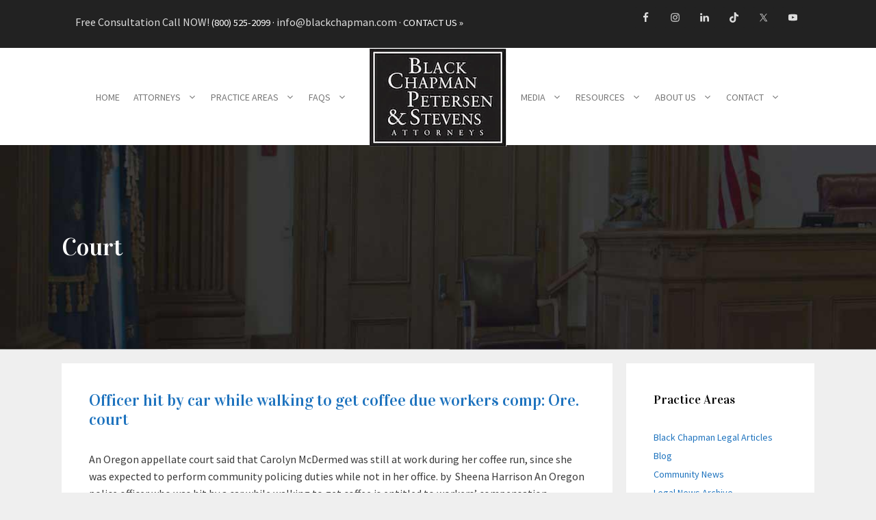

--- FILE ---
content_type: text/html; charset=UTF-8
request_url: https://www.blackchapman.com/tag/court/
body_size: 26845
content:
<!DOCTYPE html>
<html lang="en-US">
<head>
<!-- AW CODE -->
<script async src="https://www.googletagmanager.com/gtag/js?id=AW-17672642001"></script>
<script>
  window.dataLayer = window.dataLayer || [];
  function gtag(){dataLayer.push(arguments);}
  gtag('js', new Date());


  gtag('config', 'AW-17672642001');
</script>
	<!-- WP ENIGNE TEST -->
	<meta charset="UTF-8">
	<link rel="profile" href="https://gmpg.org/xfn/11">
	<link rel="preconnect" href="https://www.googletagmanager.com">
<link rel="preconnect" href="https://www.google-analytics.com">
	<script data-cfasync="false" data-no-defer="1" data-no-minify="1" data-no-optimize="1">var ewww_webp_supported=!1;function check_webp_feature(A,e){var w;e=void 0!==e?e:function(){},ewww_webp_supported?e(ewww_webp_supported):((w=new Image).onload=function(){ewww_webp_supported=0<w.width&&0<w.height,e&&e(ewww_webp_supported)},w.onerror=function(){e&&e(!1)},w.src="data:image/webp;base64,"+{alpha:"UklGRkoAAABXRUJQVlA4WAoAAAAQAAAAAAAAAAAAQUxQSAwAAAARBxAR/Q9ERP8DAABWUDggGAAAABQBAJ0BKgEAAQAAAP4AAA3AAP7mtQAAAA=="}[A])}check_webp_feature("alpha");</script><script data-cfasync="false" data-no-defer="1" data-no-minify="1" data-no-optimize="1">var Arrive=function(c,w){"use strict";if(c.MutationObserver&&"undefined"!=typeof HTMLElement){var r,a=0,u=(r=HTMLElement.prototype.matches||HTMLElement.prototype.webkitMatchesSelector||HTMLElement.prototype.mozMatchesSelector||HTMLElement.prototype.msMatchesSelector,{matchesSelector:function(e,t){return e instanceof HTMLElement&&r.call(e,t)},addMethod:function(e,t,r){var a=e[t];e[t]=function(){return r.length==arguments.length?r.apply(this,arguments):"function"==typeof a?a.apply(this,arguments):void 0}},callCallbacks:function(e,t){t&&t.options.onceOnly&&1==t.firedElems.length&&(e=[e[0]]);for(var r,a=0;r=e[a];a++)r&&r.callback&&r.callback.call(r.elem,r.elem);t&&t.options.onceOnly&&1==t.firedElems.length&&t.me.unbindEventWithSelectorAndCallback.call(t.target,t.selector,t.callback)},checkChildNodesRecursively:function(e,t,r,a){for(var i,n=0;i=e[n];n++)r(i,t,a)&&a.push({callback:t.callback,elem:i}),0<i.childNodes.length&&u.checkChildNodesRecursively(i.childNodes,t,r,a)},mergeArrays:function(e,t){var r,a={};for(r in e)e.hasOwnProperty(r)&&(a[r]=e[r]);for(r in t)t.hasOwnProperty(r)&&(a[r]=t[r]);return a},toElementsArray:function(e){return e=void 0!==e&&("number"!=typeof e.length||e===c)?[e]:e}}),e=(l.prototype.addEvent=function(e,t,r,a){a={target:e,selector:t,options:r,callback:a,firedElems:[]};return this._beforeAdding&&this._beforeAdding(a),this._eventsBucket.push(a),a},l.prototype.removeEvent=function(e){for(var t,r=this._eventsBucket.length-1;t=this._eventsBucket[r];r--)e(t)&&(this._beforeRemoving&&this._beforeRemoving(t),(t=this._eventsBucket.splice(r,1))&&t.length&&(t[0].callback=null))},l.prototype.beforeAdding=function(e){this._beforeAdding=e},l.prototype.beforeRemoving=function(e){this._beforeRemoving=e},l),t=function(i,n){var o=new e,l=this,s={fireOnAttributesModification:!1};return o.beforeAdding(function(t){var e=t.target;e!==c.document&&e!==c||(e=document.getElementsByTagName("html")[0]);var r=new MutationObserver(function(e){n.call(this,e,t)}),a=i(t.options);r.observe(e,a),t.observer=r,t.me=l}),o.beforeRemoving(function(e){e.observer.disconnect()}),this.bindEvent=function(e,t,r){t=u.mergeArrays(s,t);for(var a=u.toElementsArray(this),i=0;i<a.length;i++)o.addEvent(a[i],e,t,r)},this.unbindEvent=function(){var r=u.toElementsArray(this);o.removeEvent(function(e){for(var t=0;t<r.length;t++)if(this===w||e.target===r[t])return!0;return!1})},this.unbindEventWithSelectorOrCallback=function(r){var a=u.toElementsArray(this),i=r,e="function"==typeof r?function(e){for(var t=0;t<a.length;t++)if((this===w||e.target===a[t])&&e.callback===i)return!0;return!1}:function(e){for(var t=0;t<a.length;t++)if((this===w||e.target===a[t])&&e.selector===r)return!0;return!1};o.removeEvent(e)},this.unbindEventWithSelectorAndCallback=function(r,a){var i=u.toElementsArray(this);o.removeEvent(function(e){for(var t=0;t<i.length;t++)if((this===w||e.target===i[t])&&e.selector===r&&e.callback===a)return!0;return!1})},this},i=new function(){var s={fireOnAttributesModification:!1,onceOnly:!1,existing:!1};function n(e,t,r){return!(!u.matchesSelector(e,t.selector)||(e._id===w&&(e._id=a++),-1!=t.firedElems.indexOf(e._id)))&&(t.firedElems.push(e._id),!0)}var c=(i=new t(function(e){var t={attributes:!1,childList:!0,subtree:!0};return e.fireOnAttributesModification&&(t.attributes=!0),t},function(e,i){e.forEach(function(e){var t=e.addedNodes,r=e.target,a=[];null!==t&&0<t.length?u.checkChildNodesRecursively(t,i,n,a):"attributes"===e.type&&n(r,i)&&a.push({callback:i.callback,elem:r}),u.callCallbacks(a,i)})})).bindEvent;return i.bindEvent=function(e,t,r){t=void 0===r?(r=t,s):u.mergeArrays(s,t);var a=u.toElementsArray(this);if(t.existing){for(var i=[],n=0;n<a.length;n++)for(var o=a[n].querySelectorAll(e),l=0;l<o.length;l++)i.push({callback:r,elem:o[l]});if(t.onceOnly&&i.length)return r.call(i[0].elem,i[0].elem);setTimeout(u.callCallbacks,1,i)}c.call(this,e,t,r)},i},o=new function(){var a={};function i(e,t){return u.matchesSelector(e,t.selector)}var n=(o=new t(function(){return{childList:!0,subtree:!0}},function(e,r){e.forEach(function(e){var t=e.removedNodes,e=[];null!==t&&0<t.length&&u.checkChildNodesRecursively(t,r,i,e),u.callCallbacks(e,r)})})).bindEvent;return o.bindEvent=function(e,t,r){t=void 0===r?(r=t,a):u.mergeArrays(a,t),n.call(this,e,t,r)},o};d(HTMLElement.prototype),d(NodeList.prototype),d(HTMLCollection.prototype),d(HTMLDocument.prototype),d(Window.prototype);var n={};return s(i,n,"unbindAllArrive"),s(o,n,"unbindAllLeave"),n}function l(){this._eventsBucket=[],this._beforeAdding=null,this._beforeRemoving=null}function s(e,t,r){u.addMethod(t,r,e.unbindEvent),u.addMethod(t,r,e.unbindEventWithSelectorOrCallback),u.addMethod(t,r,e.unbindEventWithSelectorAndCallback)}function d(e){e.arrive=i.bindEvent,s(i,e,"unbindArrive"),e.leave=o.bindEvent,s(o,e,"unbindLeave")}}(window,void 0),ewww_webp_supported=!1;function check_webp_feature(e,t){var r;ewww_webp_supported?t(ewww_webp_supported):((r=new Image).onload=function(){ewww_webp_supported=0<r.width&&0<r.height,t(ewww_webp_supported)},r.onerror=function(){t(!1)},r.src="data:image/webp;base64,"+{alpha:"UklGRkoAAABXRUJQVlA4WAoAAAAQAAAAAAAAAAAAQUxQSAwAAAARBxAR/Q9ERP8DAABWUDggGAAAABQBAJ0BKgEAAQAAAP4AAA3AAP7mtQAAAA==",animation:"UklGRlIAAABXRUJQVlA4WAoAAAASAAAAAAAAAAAAQU5JTQYAAAD/////AABBTk1GJgAAAAAAAAAAAAAAAAAAAGQAAABWUDhMDQAAAC8AAAAQBxAREYiI/gcA"}[e])}function ewwwLoadImages(e){if(e){for(var t=document.querySelectorAll(".batch-image img, .image-wrapper a, .ngg-pro-masonry-item a, .ngg-galleria-offscreen-seo-wrapper a"),r=0,a=t.length;r<a;r++)ewwwAttr(t[r],"data-src",t[r].getAttribute("data-webp")),ewwwAttr(t[r],"data-thumbnail",t[r].getAttribute("data-webp-thumbnail"));for(var i=document.querySelectorAll("div.woocommerce-product-gallery__image"),r=0,a=i.length;r<a;r++)ewwwAttr(i[r],"data-thumb",i[r].getAttribute("data-webp-thumb"))}for(var n=document.querySelectorAll("video"),r=0,a=n.length;r<a;r++)ewwwAttr(n[r],"poster",e?n[r].getAttribute("data-poster-webp"):n[r].getAttribute("data-poster-image"));for(var o,l=document.querySelectorAll("img.ewww_webp_lazy_load"),r=0,a=l.length;r<a;r++)e&&(ewwwAttr(l[r],"data-lazy-srcset",l[r].getAttribute("data-lazy-srcset-webp")),ewwwAttr(l[r],"data-srcset",l[r].getAttribute("data-srcset-webp")),ewwwAttr(l[r],"data-lazy-src",l[r].getAttribute("data-lazy-src-webp")),ewwwAttr(l[r],"data-src",l[r].getAttribute("data-src-webp")),ewwwAttr(l[r],"data-orig-file",l[r].getAttribute("data-webp-orig-file")),ewwwAttr(l[r],"data-medium-file",l[r].getAttribute("data-webp-medium-file")),ewwwAttr(l[r],"data-large-file",l[r].getAttribute("data-webp-large-file")),null!=(o=l[r].getAttribute("srcset"))&&!1!==o&&o.includes("R0lGOD")&&ewwwAttr(l[r],"src",l[r].getAttribute("data-lazy-src-webp"))),l[r].className=l[r].className.replace(/\bewww_webp_lazy_load\b/,"");for(var s=document.querySelectorAll(".ewww_webp"),r=0,a=s.length;r<a;r++)e?(ewwwAttr(s[r],"srcset",s[r].getAttribute("data-srcset-webp")),ewwwAttr(s[r],"src",s[r].getAttribute("data-src-webp")),ewwwAttr(s[r],"data-orig-file",s[r].getAttribute("data-webp-orig-file")),ewwwAttr(s[r],"data-medium-file",s[r].getAttribute("data-webp-medium-file")),ewwwAttr(s[r],"data-large-file",s[r].getAttribute("data-webp-large-file")),ewwwAttr(s[r],"data-large_image",s[r].getAttribute("data-webp-large_image")),ewwwAttr(s[r],"data-src",s[r].getAttribute("data-webp-src"))):(ewwwAttr(s[r],"srcset",s[r].getAttribute("data-srcset-img")),ewwwAttr(s[r],"src",s[r].getAttribute("data-src-img"))),s[r].className=s[r].className.replace(/\bewww_webp\b/,"ewww_webp_loaded");window.jQuery&&jQuery.fn.isotope&&jQuery.fn.imagesLoaded&&(jQuery(".fusion-posts-container-infinite").imagesLoaded(function(){jQuery(".fusion-posts-container-infinite").hasClass("isotope")&&jQuery(".fusion-posts-container-infinite").isotope()}),jQuery(".fusion-portfolio:not(.fusion-recent-works) .fusion-portfolio-wrapper").imagesLoaded(function(){jQuery(".fusion-portfolio:not(.fusion-recent-works) .fusion-portfolio-wrapper").isotope()}))}function ewwwWebPInit(e){ewwwLoadImages(e),ewwwNggLoadGalleries(e),document.arrive(".ewww_webp",function(){ewwwLoadImages(e)}),document.arrive(".ewww_webp_lazy_load",function(){ewwwLoadImages(e)}),document.arrive("videos",function(){ewwwLoadImages(e)}),"loading"==document.readyState?document.addEventListener("DOMContentLoaded",ewwwJSONParserInit):("undefined"!=typeof galleries&&ewwwNggParseGalleries(e),ewwwWooParseVariations(e))}function ewwwAttr(e,t,r){null!=r&&!1!==r&&e.setAttribute(t,r)}function ewwwJSONParserInit(){"undefined"!=typeof galleries&&check_webp_feature("alpha",ewwwNggParseGalleries),check_webp_feature("alpha",ewwwWooParseVariations)}function ewwwWooParseVariations(e){if(e)for(var t=document.querySelectorAll("form.variations_form"),r=0,a=t.length;r<a;r++){var i=t[r].getAttribute("data-product_variations"),n=!1;try{for(var o in i=JSON.parse(i))void 0!==i[o]&&void 0!==i[o].image&&(void 0!==i[o].image.src_webp&&(i[o].image.src=i[o].image.src_webp,n=!0),void 0!==i[o].image.srcset_webp&&(i[o].image.srcset=i[o].image.srcset_webp,n=!0),void 0!==i[o].image.full_src_webp&&(i[o].image.full_src=i[o].image.full_src_webp,n=!0),void 0!==i[o].image.gallery_thumbnail_src_webp&&(i[o].image.gallery_thumbnail_src=i[o].image.gallery_thumbnail_src_webp,n=!0),void 0!==i[o].image.thumb_src_webp&&(i[o].image.thumb_src=i[o].image.thumb_src_webp,n=!0));n&&ewwwAttr(t[r],"data-product_variations",JSON.stringify(i))}catch(e){}}}function ewwwNggParseGalleries(e){if(e)for(var t in galleries){var r=galleries[t];galleries[t].images_list=ewwwNggParseImageList(r.images_list)}}function ewwwNggLoadGalleries(e){e&&document.addEventListener("ngg.galleria.themeadded",function(e,t){window.ngg_galleria._create_backup=window.ngg_galleria.create,window.ngg_galleria.create=function(e,t){var r=$(e).data("id");return galleries["gallery_"+r].images_list=ewwwNggParseImageList(galleries["gallery_"+r].images_list),window.ngg_galleria._create_backup(e,t)}})}function ewwwNggParseImageList(e){for(var t in e){var r=e[t];if(void 0!==r["image-webp"]&&(e[t].image=r["image-webp"],delete e[t]["image-webp"]),void 0!==r["thumb-webp"]&&(e[t].thumb=r["thumb-webp"],delete e[t]["thumb-webp"]),void 0!==r.full_image_webp&&(e[t].full_image=r.full_image_webp,delete e[t].full_image_webp),void 0!==r.srcsets)for(var a in r.srcsets)nggSrcset=r.srcsets[a],void 0!==r.srcsets[a+"-webp"]&&(e[t].srcsets[a]=r.srcsets[a+"-webp"],delete e[t].srcsets[a+"-webp"]);if(void 0!==r.full_srcsets)for(var i in r.full_srcsets)nggFSrcset=r.full_srcsets[i],void 0!==r.full_srcsets[i+"-webp"]&&(e[t].full_srcsets[i]=r.full_srcsets[i+"-webp"],delete e[t].full_srcsets[i+"-webp"])}return e}check_webp_feature("alpha",ewwwWebPInit);</script><meta name='robots' content='index, follow, max-image-preview:large, max-snippet:-1, max-video-preview:-1' />
	<style>img:is([sizes="auto" i], [sizes^="auto," i]) { contain-intrinsic-size: 3000px 1500px }</style>
	<meta name="viewport" content="width=device-width, initial-scale=1">
	<!-- This site is optimized with the Yoast SEO plugin v26.8 - https://yoast.com/product/yoast-seo-wordpress/ -->
	<title>Court Archives - Black, Chapman, Petersen and Stevens</title>
	<link rel="canonical" href="https://www.blackchapman.com/tag/court/" />
	<link rel="next" href="https://www.blackchapman.com/tag/court/page/2/" />
	<meta property="og:locale" content="en_US" />
	<meta property="og:type" content="article" />
	<meta property="og:title" content="Court Archives - Black, Chapman, Petersen and Stevens" />
	<meta property="og:url" content="https://www.blackchapman.com/tag/court/" />
	<meta property="og:site_name" content="Black, Chapman, Petersen and Stevens" />
	<meta name="twitter:card" content="summary_large_image" />
	<meta name="twitter:site" content="@blackchapman" />
	<script type="application/ld+json" class="yoast-schema-graph">{"@context":"https://schema.org","@graph":[{"@type":"CollectionPage","@id":"https://www.blackchapman.com/tag/court/","url":"https://www.blackchapman.com/tag/court/","name":"Court Archives - Black, Chapman, Petersen and Stevens","isPartOf":{"@id":"https://www.blackchapman.com/#website"},"breadcrumb":{"@id":"https://www.blackchapman.com/tag/court/#breadcrumb"},"inLanguage":"en-US"},{"@type":"BreadcrumbList","@id":"https://www.blackchapman.com/tag/court/#breadcrumb","itemListElement":[{"@type":"ListItem","position":1,"name":"Home","item":"https://www.blackchapman.com/"},{"@type":"ListItem","position":2,"name":"Court"}]},{"@type":"WebSite","@id":"https://www.blackchapman.com/#website","url":"https://www.blackchapman.com/","name":"Black, Chapman, Petersen and Stevens","description":"Black Chapman Petersen &amp; Stevens Works For You!","publisher":{"@id":"https://www.blackchapman.com/#organization"},"potentialAction":[{"@type":"SearchAction","target":{"@type":"EntryPoint","urlTemplate":"https://www.blackchapman.com/?s={search_term_string}"},"query-input":{"@type":"PropertyValueSpecification","valueRequired":true,"valueName":"search_term_string"}}],"inLanguage":"en-US"},{"@type":"Organization","@id":"https://www.blackchapman.com/#organization","name":"Black Chapman Petersen and Stevens","url":"https://www.blackchapman.com/","logo":{"@type":"ImageObject","inLanguage":"en-US","@id":"https://www.blackchapman.com/#/schema/logo/image/","url":"https://www.blackchapman.com/wp-content/uploads/2018/08/BCPS-Logo.jpg","contentUrl":"https://www.blackchapman.com/wp-content/uploads/2018/08/BCPS-Logo.jpg","width":200,"height":143,"caption":"Black Chapman Petersen and Stevens"},"image":{"@id":"https://www.blackchapman.com/#/schema/logo/image/"},"sameAs":["https://www.facebook.com/blackchapman/","https://x.com/blackchapman","https://www.linkedin.com/company/black-chapman-webber-&amp;amp;-stevens","https://www.youtube.com/user/BlackChapman/"]}]}</script>
	<!-- / Yoast SEO plugin. -->


<link rel='dns-prefetch' href='//use.fontawesome.com' />
<link href='https://fonts.gstatic.com' crossorigin rel='preconnect' />
<link href='https://fonts.googleapis.com' crossorigin rel='preconnect' />
<link rel="alternate" type="application/rss+xml" title="Black, Chapman, Petersen and Stevens &raquo; Feed" href="https://www.blackchapman.com/feed/" />
<link rel="alternate" type="application/rss+xml" title="Black, Chapman, Petersen and Stevens &raquo; Court Tag Feed" href="https://www.blackchapman.com/tag/court/feed/" />
<script>
window._wpemojiSettings = {"baseUrl":"https:\/\/s.w.org\/images\/core\/emoji\/16.0.1\/72x72\/","ext":".png","svgUrl":"https:\/\/s.w.org\/images\/core\/emoji\/16.0.1\/svg\/","svgExt":".svg","source":{"concatemoji":"https:\/\/www.blackchapman.com\/wp-includes\/js\/wp-emoji-release.min.js?ver=6.8.3"}};
/*! This file is auto-generated */
!function(s,n){var o,i,e;function c(e){try{var t={supportTests:e,timestamp:(new Date).valueOf()};sessionStorage.setItem(o,JSON.stringify(t))}catch(e){}}function p(e,t,n){e.clearRect(0,0,e.canvas.width,e.canvas.height),e.fillText(t,0,0);var t=new Uint32Array(e.getImageData(0,0,e.canvas.width,e.canvas.height).data),a=(e.clearRect(0,0,e.canvas.width,e.canvas.height),e.fillText(n,0,0),new Uint32Array(e.getImageData(0,0,e.canvas.width,e.canvas.height).data));return t.every(function(e,t){return e===a[t]})}function u(e,t){e.clearRect(0,0,e.canvas.width,e.canvas.height),e.fillText(t,0,0);for(var n=e.getImageData(16,16,1,1),a=0;a<n.data.length;a++)if(0!==n.data[a])return!1;return!0}function f(e,t,n,a){switch(t){case"flag":return n(e,"\ud83c\udff3\ufe0f\u200d\u26a7\ufe0f","\ud83c\udff3\ufe0f\u200b\u26a7\ufe0f")?!1:!n(e,"\ud83c\udde8\ud83c\uddf6","\ud83c\udde8\u200b\ud83c\uddf6")&&!n(e,"\ud83c\udff4\udb40\udc67\udb40\udc62\udb40\udc65\udb40\udc6e\udb40\udc67\udb40\udc7f","\ud83c\udff4\u200b\udb40\udc67\u200b\udb40\udc62\u200b\udb40\udc65\u200b\udb40\udc6e\u200b\udb40\udc67\u200b\udb40\udc7f");case"emoji":return!a(e,"\ud83e\udedf")}return!1}function g(e,t,n,a){var r="undefined"!=typeof WorkerGlobalScope&&self instanceof WorkerGlobalScope?new OffscreenCanvas(300,150):s.createElement("canvas"),o=r.getContext("2d",{willReadFrequently:!0}),i=(o.textBaseline="top",o.font="600 32px Arial",{});return e.forEach(function(e){i[e]=t(o,e,n,a)}),i}function t(e){var t=s.createElement("script");t.src=e,t.defer=!0,s.head.appendChild(t)}"undefined"!=typeof Promise&&(o="wpEmojiSettingsSupports",i=["flag","emoji"],n.supports={everything:!0,everythingExceptFlag:!0},e=new Promise(function(e){s.addEventListener("DOMContentLoaded",e,{once:!0})}),new Promise(function(t){var n=function(){try{var e=JSON.parse(sessionStorage.getItem(o));if("object"==typeof e&&"number"==typeof e.timestamp&&(new Date).valueOf()<e.timestamp+604800&&"object"==typeof e.supportTests)return e.supportTests}catch(e){}return null}();if(!n){if("undefined"!=typeof Worker&&"undefined"!=typeof OffscreenCanvas&&"undefined"!=typeof URL&&URL.createObjectURL&&"undefined"!=typeof Blob)try{var e="postMessage("+g.toString()+"("+[JSON.stringify(i),f.toString(),p.toString(),u.toString()].join(",")+"));",a=new Blob([e],{type:"text/javascript"}),r=new Worker(URL.createObjectURL(a),{name:"wpTestEmojiSupports"});return void(r.onmessage=function(e){c(n=e.data),r.terminate(),t(n)})}catch(e){}c(n=g(i,f,p,u))}t(n)}).then(function(e){for(var t in e)n.supports[t]=e[t],n.supports.everything=n.supports.everything&&n.supports[t],"flag"!==t&&(n.supports.everythingExceptFlag=n.supports.everythingExceptFlag&&n.supports[t]);n.supports.everythingExceptFlag=n.supports.everythingExceptFlag&&!n.supports.flag,n.DOMReady=!1,n.readyCallback=function(){n.DOMReady=!0}}).then(function(){return e}).then(function(){var e;n.supports.everything||(n.readyCallback(),(e=n.source||{}).concatemoji?t(e.concatemoji):e.wpemoji&&e.twemoji&&(t(e.twemoji),t(e.wpemoji)))}))}((window,document),window._wpemojiSettings);
</script>
<link rel='stylesheet' id='generate-fonts-css' href='//fonts.googleapis.com/css?family=Source+Sans+Pro:300,300italic,regular,italic,600,600italic,700,700italic|Vidaloka:regular' media='all' />
<link rel='stylesheet' id='font_awesome-css' href='//use.fontawesome.com/releases/v7.1.0/css/all.css?ver=6.8.3' media='all' />
<style id='wp-emoji-styles-inline-css'>

	img.wp-smiley, img.emoji {
		display: inline !important;
		border: none !important;
		box-shadow: none !important;
		height: 1em !important;
		width: 1em !important;
		margin: 0 0.07em !important;
		vertical-align: -0.1em !important;
		background: none !important;
		padding: 0 !important;
	}
</style>
<link rel='stylesheet' id='wp-block-library-css' href='https://www.blackchapman.com/wp-includes/css/dist/block-library/style.min.css?ver=6.8.3' media='all' />
<style id='classic-theme-styles-inline-css'>
/*! This file is auto-generated */
.wp-block-button__link{color:#fff;background-color:#32373c;border-radius:9999px;box-shadow:none;text-decoration:none;padding:calc(.667em + 2px) calc(1.333em + 2px);font-size:1.125em}.wp-block-file__button{background:#32373c;color:#fff;text-decoration:none}
</style>
<style id='global-styles-inline-css'>
:root{--wp--preset--aspect-ratio--square: 1;--wp--preset--aspect-ratio--4-3: 4/3;--wp--preset--aspect-ratio--3-4: 3/4;--wp--preset--aspect-ratio--3-2: 3/2;--wp--preset--aspect-ratio--2-3: 2/3;--wp--preset--aspect-ratio--16-9: 16/9;--wp--preset--aspect-ratio--9-16: 9/16;--wp--preset--color--black: #000000;--wp--preset--color--cyan-bluish-gray: #abb8c3;--wp--preset--color--white: #ffffff;--wp--preset--color--pale-pink: #f78da7;--wp--preset--color--vivid-red: #cf2e2e;--wp--preset--color--luminous-vivid-orange: #ff6900;--wp--preset--color--luminous-vivid-amber: #fcb900;--wp--preset--color--light-green-cyan: #7bdcb5;--wp--preset--color--vivid-green-cyan: #00d084;--wp--preset--color--pale-cyan-blue: #8ed1fc;--wp--preset--color--vivid-cyan-blue: #0693e3;--wp--preset--color--vivid-purple: #9b51e0;--wp--preset--color--contrast: var(--contrast);--wp--preset--color--contrast-2: var(--contrast-2);--wp--preset--color--contrast-3: var(--contrast-3);--wp--preset--color--base: var(--base);--wp--preset--color--base-2: var(--base-2);--wp--preset--color--base-3: var(--base-3);--wp--preset--color--accent: var(--accent);--wp--preset--gradient--vivid-cyan-blue-to-vivid-purple: linear-gradient(135deg,rgba(6,147,227,1) 0%,rgb(155,81,224) 100%);--wp--preset--gradient--light-green-cyan-to-vivid-green-cyan: linear-gradient(135deg,rgb(122,220,180) 0%,rgb(0,208,130) 100%);--wp--preset--gradient--luminous-vivid-amber-to-luminous-vivid-orange: linear-gradient(135deg,rgba(252,185,0,1) 0%,rgba(255,105,0,1) 100%);--wp--preset--gradient--luminous-vivid-orange-to-vivid-red: linear-gradient(135deg,rgba(255,105,0,1) 0%,rgb(207,46,46) 100%);--wp--preset--gradient--very-light-gray-to-cyan-bluish-gray: linear-gradient(135deg,rgb(238,238,238) 0%,rgb(169,184,195) 100%);--wp--preset--gradient--cool-to-warm-spectrum: linear-gradient(135deg,rgb(74,234,220) 0%,rgb(151,120,209) 20%,rgb(207,42,186) 40%,rgb(238,44,130) 60%,rgb(251,105,98) 80%,rgb(254,248,76) 100%);--wp--preset--gradient--blush-light-purple: linear-gradient(135deg,rgb(255,206,236) 0%,rgb(152,150,240) 100%);--wp--preset--gradient--blush-bordeaux: linear-gradient(135deg,rgb(254,205,165) 0%,rgb(254,45,45) 50%,rgb(107,0,62) 100%);--wp--preset--gradient--luminous-dusk: linear-gradient(135deg,rgb(255,203,112) 0%,rgb(199,81,192) 50%,rgb(65,88,208) 100%);--wp--preset--gradient--pale-ocean: linear-gradient(135deg,rgb(255,245,203) 0%,rgb(182,227,212) 50%,rgb(51,167,181) 100%);--wp--preset--gradient--electric-grass: linear-gradient(135deg,rgb(202,248,128) 0%,rgb(113,206,126) 100%);--wp--preset--gradient--midnight: linear-gradient(135deg,rgb(2,3,129) 0%,rgb(40,116,252) 100%);--wp--preset--font-size--small: 13px;--wp--preset--font-size--medium: 20px;--wp--preset--font-size--large: 36px;--wp--preset--font-size--x-large: 42px;--wp--preset--spacing--20: 0.44rem;--wp--preset--spacing--30: 0.67rem;--wp--preset--spacing--40: 1rem;--wp--preset--spacing--50: 1.5rem;--wp--preset--spacing--60: 2.25rem;--wp--preset--spacing--70: 3.38rem;--wp--preset--spacing--80: 5.06rem;--wp--preset--shadow--natural: 6px 6px 9px rgba(0, 0, 0, 0.2);--wp--preset--shadow--deep: 12px 12px 50px rgba(0, 0, 0, 0.4);--wp--preset--shadow--sharp: 6px 6px 0px rgba(0, 0, 0, 0.2);--wp--preset--shadow--outlined: 6px 6px 0px -3px rgba(255, 255, 255, 1), 6px 6px rgba(0, 0, 0, 1);--wp--preset--shadow--crisp: 6px 6px 0px rgba(0, 0, 0, 1);}:where(.is-layout-flex){gap: 0.5em;}:where(.is-layout-grid){gap: 0.5em;}body .is-layout-flex{display: flex;}.is-layout-flex{flex-wrap: wrap;align-items: center;}.is-layout-flex > :is(*, div){margin: 0;}body .is-layout-grid{display: grid;}.is-layout-grid > :is(*, div){margin: 0;}:where(.wp-block-columns.is-layout-flex){gap: 2em;}:where(.wp-block-columns.is-layout-grid){gap: 2em;}:where(.wp-block-post-template.is-layout-flex){gap: 1.25em;}:where(.wp-block-post-template.is-layout-grid){gap: 1.25em;}.has-black-color{color: var(--wp--preset--color--black) !important;}.has-cyan-bluish-gray-color{color: var(--wp--preset--color--cyan-bluish-gray) !important;}.has-white-color{color: var(--wp--preset--color--white) !important;}.has-pale-pink-color{color: var(--wp--preset--color--pale-pink) !important;}.has-vivid-red-color{color: var(--wp--preset--color--vivid-red) !important;}.has-luminous-vivid-orange-color{color: var(--wp--preset--color--luminous-vivid-orange) !important;}.has-luminous-vivid-amber-color{color: var(--wp--preset--color--luminous-vivid-amber) !important;}.has-light-green-cyan-color{color: var(--wp--preset--color--light-green-cyan) !important;}.has-vivid-green-cyan-color{color: var(--wp--preset--color--vivid-green-cyan) !important;}.has-pale-cyan-blue-color{color: var(--wp--preset--color--pale-cyan-blue) !important;}.has-vivid-cyan-blue-color{color: var(--wp--preset--color--vivid-cyan-blue) !important;}.has-vivid-purple-color{color: var(--wp--preset--color--vivid-purple) !important;}.has-black-background-color{background-color: var(--wp--preset--color--black) !important;}.has-cyan-bluish-gray-background-color{background-color: var(--wp--preset--color--cyan-bluish-gray) !important;}.has-white-background-color{background-color: var(--wp--preset--color--white) !important;}.has-pale-pink-background-color{background-color: var(--wp--preset--color--pale-pink) !important;}.has-vivid-red-background-color{background-color: var(--wp--preset--color--vivid-red) !important;}.has-luminous-vivid-orange-background-color{background-color: var(--wp--preset--color--luminous-vivid-orange) !important;}.has-luminous-vivid-amber-background-color{background-color: var(--wp--preset--color--luminous-vivid-amber) !important;}.has-light-green-cyan-background-color{background-color: var(--wp--preset--color--light-green-cyan) !important;}.has-vivid-green-cyan-background-color{background-color: var(--wp--preset--color--vivid-green-cyan) !important;}.has-pale-cyan-blue-background-color{background-color: var(--wp--preset--color--pale-cyan-blue) !important;}.has-vivid-cyan-blue-background-color{background-color: var(--wp--preset--color--vivid-cyan-blue) !important;}.has-vivid-purple-background-color{background-color: var(--wp--preset--color--vivid-purple) !important;}.has-black-border-color{border-color: var(--wp--preset--color--black) !important;}.has-cyan-bluish-gray-border-color{border-color: var(--wp--preset--color--cyan-bluish-gray) !important;}.has-white-border-color{border-color: var(--wp--preset--color--white) !important;}.has-pale-pink-border-color{border-color: var(--wp--preset--color--pale-pink) !important;}.has-vivid-red-border-color{border-color: var(--wp--preset--color--vivid-red) !important;}.has-luminous-vivid-orange-border-color{border-color: var(--wp--preset--color--luminous-vivid-orange) !important;}.has-luminous-vivid-amber-border-color{border-color: var(--wp--preset--color--luminous-vivid-amber) !important;}.has-light-green-cyan-border-color{border-color: var(--wp--preset--color--light-green-cyan) !important;}.has-vivid-green-cyan-border-color{border-color: var(--wp--preset--color--vivid-green-cyan) !important;}.has-pale-cyan-blue-border-color{border-color: var(--wp--preset--color--pale-cyan-blue) !important;}.has-vivid-cyan-blue-border-color{border-color: var(--wp--preset--color--vivid-cyan-blue) !important;}.has-vivid-purple-border-color{border-color: var(--wp--preset--color--vivid-purple) !important;}.has-vivid-cyan-blue-to-vivid-purple-gradient-background{background: var(--wp--preset--gradient--vivid-cyan-blue-to-vivid-purple) !important;}.has-light-green-cyan-to-vivid-green-cyan-gradient-background{background: var(--wp--preset--gradient--light-green-cyan-to-vivid-green-cyan) !important;}.has-luminous-vivid-amber-to-luminous-vivid-orange-gradient-background{background: var(--wp--preset--gradient--luminous-vivid-amber-to-luminous-vivid-orange) !important;}.has-luminous-vivid-orange-to-vivid-red-gradient-background{background: var(--wp--preset--gradient--luminous-vivid-orange-to-vivid-red) !important;}.has-very-light-gray-to-cyan-bluish-gray-gradient-background{background: var(--wp--preset--gradient--very-light-gray-to-cyan-bluish-gray) !important;}.has-cool-to-warm-spectrum-gradient-background{background: var(--wp--preset--gradient--cool-to-warm-spectrum) !important;}.has-blush-light-purple-gradient-background{background: var(--wp--preset--gradient--blush-light-purple) !important;}.has-blush-bordeaux-gradient-background{background: var(--wp--preset--gradient--blush-bordeaux) !important;}.has-luminous-dusk-gradient-background{background: var(--wp--preset--gradient--luminous-dusk) !important;}.has-pale-ocean-gradient-background{background: var(--wp--preset--gradient--pale-ocean) !important;}.has-electric-grass-gradient-background{background: var(--wp--preset--gradient--electric-grass) !important;}.has-midnight-gradient-background{background: var(--wp--preset--gradient--midnight) !important;}.has-small-font-size{font-size: var(--wp--preset--font-size--small) !important;}.has-medium-font-size{font-size: var(--wp--preset--font-size--medium) !important;}.has-large-font-size{font-size: var(--wp--preset--font-size--large) !important;}.has-x-large-font-size{font-size: var(--wp--preset--font-size--x-large) !important;}
:where(.wp-block-post-template.is-layout-flex){gap: 1.25em;}:where(.wp-block-post-template.is-layout-grid){gap: 1.25em;}
:where(.wp-block-columns.is-layout-flex){gap: 2em;}:where(.wp-block-columns.is-layout-grid){gap: 2em;}
:root :where(.wp-block-pullquote){font-size: 1.5em;line-height: 1.6;}
</style>
<link rel='stylesheet' id='wpsm_counter-font-awesome-front-css' href='https://www.blackchapman.com/wp-content/plugins/counter-number-showcase/assets/css/font-awesome/css/font-awesome.min.css?ver=6.8.3' media='all' />
<link rel='stylesheet' id='wpsm_counter_bootstrap-front-css' href='https://www.blackchapman.com/wp-content/plugins/counter-number-showcase/assets/css/bootstrap-front.css?ver=6.8.3' media='all' />
<link rel='stylesheet' id='wpsm_counter_column-css' href='https://www.blackchapman.com/wp-content/plugins/counter-number-showcase/assets/css/counter-column.css?ver=6.8.3' media='all' />
<link rel='stylesheet' id='shortcodes-css-css' href='https://www.blackchapman.com/wp-content/plugins/dev-ops-enforcement/functions/../assets/css/shortcodes.css?ver=6.8.3' media='all' />
<link rel='stylesheet' id='generate-style-grid-css' href='https://www.blackchapman.com/wp-content/themes/generatepress/assets/css/unsemantic-grid.min.css?ver=3.5.1' media='all' />
<link rel='stylesheet' id='generate-style-css' href='https://www.blackchapman.com/wp-content/themes/generatepress/assets/css/style.min.css?ver=3.5.1' media='all' />
<style id='generate-style-inline-css'>
body{background-color:#efefef;color:#3a3a3a;}a{color:#1e73be;}a:hover, a:focus, a:active{color:#000000;}body .grid-container{max-width:1100px;}.wp-block-group__inner-container{max-width:1100px;margin-left:auto;margin-right:auto;}.generate-back-to-top{font-size:20px;border-radius:3px;position:fixed;bottom:30px;right:30px;line-height:40px;width:40px;text-align:center;z-index:10;transition:opacity 300ms ease-in-out;opacity:0.1;transform:translateY(1000px);}.generate-back-to-top__show{opacity:1;transform:translateY(0);}:root{--contrast:#222222;--contrast-2:#575760;--contrast-3:#b2b2be;--base:#f0f0f0;--base-2:#f7f8f9;--base-3:#ffffff;--accent:#1e73be;}:root .has-contrast-color{color:var(--contrast);}:root .has-contrast-background-color{background-color:var(--contrast);}:root .has-contrast-2-color{color:var(--contrast-2);}:root .has-contrast-2-background-color{background-color:var(--contrast-2);}:root .has-contrast-3-color{color:var(--contrast-3);}:root .has-contrast-3-background-color{background-color:var(--contrast-3);}:root .has-base-color{color:var(--base);}:root .has-base-background-color{background-color:var(--base);}:root .has-base-2-color{color:var(--base-2);}:root .has-base-2-background-color{background-color:var(--base-2);}:root .has-base-3-color{color:var(--base-3);}:root .has-base-3-background-color{background-color:var(--base-3);}:root .has-accent-color{color:var(--accent);}:root .has-accent-background-color{background-color:var(--accent);}body, button, input, select, textarea{font-family:"Source Sans Pro", sans-serif;font-size:16px;}body{line-height:1.62;}p{margin-bottom:1.62em;}.entry-content > [class*="wp-block-"]:not(:last-child):not(.wp-block-heading){margin-bottom:1.62em;}.main-title{font-size:45px;}.main-navigation a, .menu-toggle{text-transform:uppercase;font-size:14px;}.main-navigation .main-nav ul ul li a{font-size:13px;}.widget-title{font-size:18px;}.sidebar .widget, .footer-widgets .widget{font-size:14px;}h1{font-family:"Vidaloka", serif;font-weight:300;font-size:36px;}h2{font-family:"Vidaloka", serif;font-weight:300;font-size:28px;}h3{font-family:"Vidaloka", serif;font-size:20px;}h4{font-family:"Vidaloka", serif;font-size:20px;}h5{font-size:inherit;}@media (max-width:768px){.main-title{font-size:20px;}h1{font-size:30px;}h2{font-size:25px;}}.top-bar{background-color:#636363;color:#ffffff;}.top-bar a{color:#ffffff;}.top-bar a:hover{color:#303030;}.site-header{background-color:#ffffff;color:#3a3a3a;}.site-header a{color:#3a3a3a;}.main-title a,.main-title a:hover{color:#3a3a3a;}.site-description{color:#757575;}.main-navigation,.main-navigation ul ul{background-color:rgba(255,255,255,0);}.main-navigation .main-nav ul li a, .main-navigation .menu-toggle, .main-navigation .menu-bar-items{color:#777777;}.main-navigation .main-nav ul li:not([class*="current-menu-"]):hover > a, .main-navigation .main-nav ul li:not([class*="current-menu-"]):focus > a, .main-navigation .main-nav ul li.sfHover:not([class*="current-menu-"]) > a, .main-navigation .menu-bar-item:hover > a, .main-navigation .menu-bar-item.sfHover > a{color:#4b3854;background-color:rgba(239,239,239,0);}button.menu-toggle:hover,button.menu-toggle:focus,.main-navigation .mobile-bar-items a,.main-navigation .mobile-bar-items a:hover,.main-navigation .mobile-bar-items a:focus{color:#777777;}.main-navigation .main-nav ul li[class*="current-menu-"] > a{background-color:rgba(255,255,255,0);}.navigation-search input[type="search"],.navigation-search input[type="search"]:active, .navigation-search input[type="search"]:focus, .main-navigation .main-nav ul li.search-item.active > a, .main-navigation .menu-bar-items .search-item.active > a{color:#4b3854;background-color:rgba(239,239,239,0);}.main-navigation ul ul{background-color:#262626;}.main-navigation .main-nav ul ul li a{color:#fefefe;}.main-navigation .main-nav ul ul li:not([class*="current-menu-"]):hover > a,.main-navigation .main-nav ul ul li:not([class*="current-menu-"]):focus > a, .main-navigation .main-nav ul ul li.sfHover:not([class*="current-menu-"]) > a{color:#ffffff;background-color:#4b3854;}.main-navigation .main-nav ul ul li[class*="current-menu-"] > a{background-color:#4f4f4f;}.separate-containers .inside-article, .separate-containers .comments-area, .separate-containers .page-header, .one-container .container, .separate-containers .paging-navigation, .inside-page-header{background-color:#ffffff;}.entry-meta{color:#595959;}.entry-meta a{color:#595959;}.entry-meta a:hover{color:#1e73be;}.sidebar .widget{background-color:#ffffff;}.sidebar .widget .widget-title{color:#000000;}.footer-widgets{color:#fefefe;background-color:#020202;}.footer-widgets a{color:#fefefe;}.footer-widgets a:hover{color:#1e73be;}.footer-widgets .widget-title{color:#000000;}.site-info{color:#ffffff;background-color:#000000;}.site-info a{color:#ffffff;}.site-info a:hover{color:#606060;}.footer-bar .widget_nav_menu .current-menu-item a{color:#606060;}input[type="text"],input[type="email"],input[type="url"],input[type="password"],input[type="search"],input[type="tel"],input[type="number"],textarea,select{color:#666666;background-color:#fafafa;border-color:#cccccc;}input[type="text"]:focus,input[type="email"]:focus,input[type="url"]:focus,input[type="password"]:focus,input[type="search"]:focus,input[type="tel"]:focus,input[type="number"]:focus,textarea:focus,select:focus{color:#666666;background-color:#ffffff;border-color:#bfbfbf;}button,html input[type="button"],input[type="reset"],input[type="submit"],a.button,a.wp-block-button__link:not(.has-background){color:#ffffff;background-color:#666666;}button:hover,html input[type="button"]:hover,input[type="reset"]:hover,input[type="submit"]:hover,a.button:hover,button:focus,html input[type="button"]:focus,input[type="reset"]:focus,input[type="submit"]:focus,a.button:focus,a.wp-block-button__link:not(.has-background):active,a.wp-block-button__link:not(.has-background):focus,a.wp-block-button__link:not(.has-background):hover{color:#ffffff;background-color:#3f3f3f;}a.generate-back-to-top{background-color:rgba( 0,0,0,0.4 );color:#ffffff;}a.generate-back-to-top:hover,a.generate-back-to-top:focus{background-color:rgba( 0,0,0,0.6 );color:#ffffff;}:root{--gp-search-modal-bg-color:var(--base-3);--gp-search-modal-text-color:var(--contrast);--gp-search-modal-overlay-bg-color:rgba(0,0,0,0.2);}@media (max-width: 1080px){.main-navigation .menu-bar-item:hover > a, .main-navigation .menu-bar-item.sfHover > a{background:none;color:#777777;}}.inside-top-bar{padding:10px;}.inside-header{padding:40px;}.site-main .wp-block-group__inner-container{padding:40px;}.entry-content .alignwide, body:not(.no-sidebar) .entry-content .alignfull{margin-left:-40px;width:calc(100% + 80px);max-width:calc(100% + 80px);}.main-navigation .main-nav ul li a,.menu-toggle,.main-navigation .mobile-bar-items a{padding-left:10px;padding-right:10px;}.main-navigation .main-nav ul ul li a{padding:10px;}.main-navigation ul ul{width:230px;}.rtl .menu-item-has-children .dropdown-menu-toggle{padding-left:10px;}.menu-item-has-children .dropdown-menu-toggle{padding-right:10px;}.rtl .main-navigation .main-nav ul li.menu-item-has-children > a{padding-right:10px;}.site-info{padding:20px;}@media (max-width:768px){.separate-containers .inside-article, .separate-containers .comments-area, .separate-containers .page-header, .separate-containers .paging-navigation, .one-container .site-content, .inside-page-header{padding:30px;}.site-main .wp-block-group__inner-container{padding:30px;}.site-info{padding-right:10px;padding-left:10px;}.entry-content .alignwide, body:not(.no-sidebar) .entry-content .alignfull{margin-left:-30px;width:calc(100% + 60px);max-width:calc(100% + 60px);}}.one-container .sidebar .widget{padding:0px;}@media (max-width: 1080px){.main-navigation .menu-toggle,.main-navigation .mobile-bar-items,.sidebar-nav-mobile:not(#sticky-placeholder){display:block;}.main-navigation ul,.gen-sidebar-nav{display:none;}[class*="nav-float-"] .site-header .inside-header > *{float:none;clear:both;}}
.footer-widgets{background-image:url('https://www.blackchapman.com/wp-content/uploads/2020/09/black_mamba.png');}
.dynamic-author-image-rounded{border-radius:100%;}.dynamic-featured-image, .dynamic-author-image{vertical-align:middle;}.one-container.blog .dynamic-content-template:not(:last-child), .one-container.archive .dynamic-content-template:not(:last-child){padding-bottom:0px;}.dynamic-entry-excerpt > p:last-child{margin-bottom:0px;}
.main-navigation .main-nav ul li a,.menu-toggle,.main-navigation .mobile-bar-items a{transition: line-height 300ms ease}.main-navigation.toggled .main-nav > ul{background-color: rgba(255,255,255,0)}
h1.entry-title{font-size:34px;}h2.entry-title{font-size:24px;}.navigation-branding .main-title{font-weight:bold;text-transform:none;font-size:45px;}@media (max-width: 1080px){.navigation-branding .main-title{font-size:20px;}}
.page-hero{background-image:url(https://www.blackchapman.com/wp-content/uploads/2014/12/breadcrum-default.jpg);background-size:cover;background-repeat:no-repeat;color:#ffffff;padding-top:10%;padding-right:20px;padding-bottom:10%;padding-left:20px;box-sizing:border-box;}.page-hero h1, .page-hero h2, .page-hero h3, .page-hero h4, .page-hero h5, .page-hero h6{color:#ffffff;}.inside-page-hero > *:last-child{margin-bottom:0px;}.page-hero time.updated{display:none;}
@media (max-width: 1024px),(min-width:1025px){.main-navigation.sticky-navigation-transition .main-nav > ul > li > a,.sticky-navigation-transition .menu-toggle,.main-navigation.sticky-navigation-transition .mobile-bar-items a, .sticky-navigation-transition .navigation-branding .main-title{line-height:40px;}.main-navigation.sticky-navigation-transition .site-logo img, .main-navigation.sticky-navigation-transition .navigation-search input[type="search"], .main-navigation.sticky-navigation-transition .navigation-branding img{height:40px;}}.main-navigation.slideout-navigation .main-nav > ul > li > a{line-height:40px;}
</style>
<link rel='stylesheet' id='generate-mobile-style-css' href='https://www.blackchapman.com/wp-content/themes/generatepress/assets/css/mobile.min.css?ver=3.5.1' media='all' />
<link rel='stylesheet' id='generate-child-css' href='https://www.blackchapman.com/wp-content/themes/blackchapman_gp/style.css?ver=1739459670' media='all' />
<link rel='stylesheet' id='rt-team-css-css' href='https://www.blackchapman.com/wp-content/plugins/tlp-team/assets/css/tlpteam.css?ver=5.0.11' media='all' />
<link rel='stylesheet' id='rt-team-sc-css' href='https://www.blackchapman.com/wp-content/uploads/tlp-team/team-sc.css?ver=1694460364' media='all' />
<link rel='stylesheet' id='simple-social-icons-font-css' href='https://www.blackchapman.com/wp-content/plugins/simple-social-icons/css/style.css?ver=4.0.0' media='all' />
<link rel='stylesheet' id='generate-blog-images-css' href='https://www.blackchapman.com/wp-content/plugins/gp-premium/blog/functions/css/featured-images.min.css?ver=2.5.5' media='all' />
<link rel='stylesheet' id='generate-sticky-css' href='https://www.blackchapman.com/wp-content/plugins/gp-premium/menu-plus/functions/css/sticky.min.css?ver=2.5.5' media='all' />
<link rel='stylesheet' id='generate-offside-css' href='https://www.blackchapman.com/wp-content/plugins/gp-premium/menu-plus/functions/css/offside.min.css?ver=2.5.5' media='all' />
<style id='generate-offside-inline-css'>
:root{--gp-slideout-width:265px;}.slideout-navigation.main-navigation{background-color:#ffffff;}.slideout-navigation.main-navigation .main-nav ul li a{font-weight:normal;text-transform:none;}.slideout-navigation.main-navigation.do-overlay .main-nav ul ul li a{font-size:1em;}.slideout-navigation.main-navigation .main-nav ul li:not([class*="current-menu-"]):hover > a, .slideout-navigation.main-navigation .main-nav ul li:not([class*="current-menu-"]):focus > a, .slideout-navigation.main-navigation .main-nav ul li.sfHover:not([class*="current-menu-"]) > a{color:#333333;background-color:#dddddd;}.slideout-navigation, .slideout-navigation a{color:#777777;}.slideout-navigation button.slideout-exit{color:#777777;padding-left:10px;padding-right:10px;}.slide-opened nav.toggled .menu-toggle:before{display:none;}@media (max-width: 1080px){.menu-bar-item.slideout-toggle{display:none;}}
</style>
<link rel='stylesheet' id='generate-navigation-branding-css' href='https://www.blackchapman.com/wp-content/plugins/gp-premium/menu-plus/functions/css/navigation-branding.min.css?ver=2.5.5' media='all' />
<style id='generate-navigation-branding-inline-css'>
@media (max-width: 1080px){.site-header, #site-navigation, #sticky-navigation{display:none !important;opacity:0.0;}#mobile-header{display:block !important;width:100% !important;}#mobile-header .main-nav > ul{display:none;}#mobile-header.toggled .main-nav > ul, #mobile-header .menu-toggle, #mobile-header .mobile-bar-items{display:block;}#mobile-header .main-nav{-ms-flex:0 0 100%;flex:0 0 100%;-webkit-box-ordinal-group:5;-ms-flex-order:4;order:4;}}.main-navigation .sticky-navigation-logo, .main-navigation.navigation-stick .site-logo:not(.mobile-header-logo){display:none;}.main-navigation.navigation-stick .sticky-navigation-logo{display:block;}.navigation-branding img, .site-logo.mobile-header-logo img{height:60px;width:auto;}.navigation-branding .main-title{line-height:60px;}@media (max-width: 1110px){#site-navigation .navigation-branding, #sticky-navigation .navigation-branding{margin-left:10px;}}@media (max-width: 1080px){.main-navigation:not(.slideout-navigation) .main-nav{-ms-flex:0 0 100%;flex:0 0 100%;}.main-navigation:not(.slideout-navigation) .inside-navigation{-ms-flex-wrap:wrap;flex-wrap:wrap;display:-webkit-box;display:-ms-flexbox;display:flex;}.nav-aligned-center .navigation-branding, .nav-aligned-left .navigation-branding{margin-right:auto;}.nav-aligned-center  .main-navigation.has-branding:not(.slideout-navigation) .inside-navigation .main-nav,.nav-aligned-center  .main-navigation.has-sticky-branding.navigation-stick .inside-navigation .main-nav,.nav-aligned-left  .main-navigation.has-branding:not(.slideout-navigation) .inside-navigation .main-nav,.nav-aligned-left  .main-navigation.has-sticky-branding.navigation-stick .inside-navigation .main-nav{margin-right:0px;}}
</style>
<link rel='stylesheet' id='__EPYT__style-css' href='https://www.blackchapman.com/wp-content/plugins/youtube-embed-plus/styles/ytprefs.min.css?ver=14.2.4' media='all' />
<style id='__EPYT__style-inline-css'>

                .epyt-gallery-thumb {
                        width: 33.333%;
                }
                
</style>
<!--n2css--><!--n2js--><script src="https://www.blackchapman.com/wp-includes/js/jquery/jquery.min.js?ver=3.7.1" id="jquery-core-js"></script>
<script src="https://www.blackchapman.com/wp-includes/js/jquery/jquery-migrate.min.js?ver=3.4.1" id="jquery-migrate-js"></script>
<script id="__ytprefs__-js-extra">
var _EPYT_ = {"ajaxurl":"https:\/\/www.blackchapman.com\/wp-admin\/admin-ajax.php","security":"afb8363730","gallery_scrolloffset":"20","eppathtoscripts":"https:\/\/www.blackchapman.com\/wp-content\/plugins\/youtube-embed-plus\/scripts\/","eppath":"https:\/\/www.blackchapman.com\/wp-content\/plugins\/youtube-embed-plus\/","epresponsiveselector":"[\"iframe.__youtube_prefs_widget__\"]","epdovol":"1","version":"14.2.4","evselector":"iframe.__youtube_prefs__[src], iframe[src*=\"youtube.com\/embed\/\"], iframe[src*=\"youtube-nocookie.com\/embed\/\"]","ajax_compat":"","maxres_facade":"eager","ytapi_load":"light","pause_others":"","stopMobileBuffer":"1","facade_mode":"1","not_live_on_channel":""};
</script>
<script defer src="https://www.blackchapman.com/wp-content/plugins/youtube-embed-plus/scripts/ytprefs.min.js?ver=14.2.4" id="__ytprefs__-js"></script>
<link rel="https://api.w.org/" href="https://www.blackchapman.com/wp-json/" /><link rel="alternate" title="JSON" type="application/json" href="https://www.blackchapman.com/wp-json/wp/v2/tags/15" /><link rel="EditURI" type="application/rsd+xml" title="RSD" href="https://www.blackchapman.com/xmlrpc.php?rsd" />
<!-- Google Tag Manager -->
<script>(function(w,d,s,l,i){w[l]=w[l]||[];w[l].push({'gtm.start':
new Date().getTime(),event:'gtm.js'});var f=d.getElementsByTagName(s)[0],
j=d.createElement(s),dl=l!='dataLayer'?'&l='+l:'';j.async=true;j.src=
'https://www.googletagmanager.com/gtm.js?id='+i+dl;f.parentNode.insertBefore(j,f);
})(window,document,'script','dataLayer','GTM-5MGGPZH');</script>
<!-- End Google Tag Manager -->
<!-- Global site tag (gtag.js) - Google Ads: 771000809 -->
<script async src="https://www.googletagmanager.com/gtag/js?id=AW-771000809"></script>
<script>
  window.dataLayer = window.dataLayer || [];
  function gtag(){dataLayer.push(arguments);}
  gtag('js', new Date());

  gtag('config', 'AW-771000809');
</script>

<!-- Google tag (gtag.js) -->
<script async src="https://www.googletagmanager.com/gtag/js?id=G-YWBQB24N7K"></script>
<script>
  window.dataLayer = window.dataLayer || [];
  function gtag(){dataLayer.push(arguments);}
  gtag('js', new Date());

  gtag('config', 'G-YWBQB24N7K');
</script><noscript><style>.lazyload[data-src]{display:none !important;}</style></noscript><style>.lazyload{background-image:none !important;}.lazyload:before{background-image:none !important;}</style><style>.wp-block-gallery.is-cropped .blocks-gallery-item picture{height:100%;width:100%;}</style>		<style id="wp-custom-css">
			.hp-video{
	display:block;
	margin:0 auto;
	height:500px;
}
.top-bar a {
    color: #ffffff !important;
}
.additional-images img{
	max-width: 400px !important;
	margin-top: 10px;
}
.img-margin {
	display: block;
	margin: 60px 0 0;
}		</style>
			
	<!-- Google Tag Manager -->
<script async>(function(w,d,s,l,i){w[l]=w[l]||[];w[l].push({'gtm.start':
new Date().getTime(),event:'gtm.js'});var f=d.getElementsByTagName(s)[0],
j=d.createElement(s),dl=l!='dataLayer'?'&l='+l:'';j.async=true;j.src=
'https://www.googletagmanager.com/gtm.js?id='+i+dl;f.parentNode.insertBefore(j,f);
})(window,document,'script','dataLayer','GTM-5MGGPZH');</script>
<!-- End Google Tag Manager -->
<!-- Global site tag (gtag.js) - Google Ads: 771000809 -->
<script defer src="https://www.googletagmanager.com/gtag/js?id=AW-771000809"></script>
<script defer>
  window.dataLayer = window.dataLayer || [];
  function gtag(){dataLayer.push(arguments);}
  gtag('js', new Date());

  gtag('config', 'AW-771000809');
</script>
<script defer src="https://www.googletagmanager.com/gtag/js?id=UA-47956840-1"></script>
<script defer>
  window.dataLayer = window.dataLayer || [];
  function gtag(){window.dataLayer.push(arguments);}
  gtag('js', new Date());

  gtag('config', 'UA-47956840-1');
</script>
<!-- Global site tag (gtag.js) - Google Analytics -->
<script defer src="https://www.googletagmanager.com/gtag/js?id=UA-206595565-1"></script>
<script defer>
  window.dataLayer = window.dataLayer || [];
  function gtag(){dataLayer.push(arguments);}
  gtag('js', new Date());

  gtag('config', 'UA-206595565-1');
</script>
	
<script type="text/javascript" src="//script.crazyegg.com/pages/scripts/0022/1041.js" async="async"></script>
<!-- TESTING WP ENIGNE -->
</head>

<body class="archive tag tag-court tag-15 wp-custom-logo wp-embed-responsive wp-theme-generatepress wp-child-theme-blackchapman_gp post-image-below-header post-image-aligned-center slideout-enabled slideout-mobile sticky-menu-fade sticky-enabled desktop-sticky-menu mobile-header mobile-header-logo mobile-header-sticky right-sidebar nav-float-right separate-containers fluid-header active-footer-widgets-3 header-aligned-left dropdown-hover  ip" itemtype="https://schema.org/Blog" itemscope>
	<noscript><iframe src="https://www.googletagmanager.com/ns.html?id=GTM-5MGGPZH"
height="0" width="0" style="display:none;visibility:hidden"></iframe></noscript>
	<a class="screen-reader-text skip-link" href="#content" title="Skip to content">Skip to content</a>		<div class="top-bar top-bar-align-right">
			<div class="inside-top-bar grid-container grid-parent">
				<aside id="simple-social-icons-4" class="widget inner-padding simple-social-icons"><ul class="alignright"><li class="ssi-facebook"><a href="https://www.facebook.com/blackchapman/" target="_blank" rel="noopener noreferrer"><svg role="img" class="social-facebook" aria-labelledby="social-facebook-4"><title id="social-facebook-4">Facebook</title><use xlink:href="https://www.blackchapman.com/wp-content/plugins/simple-social-icons/symbol-defs.svg#social-facebook"></use></svg></a></li><li class="ssi-instagram"><a href="https://www.instagram.com/black_chapman_petersen_stevens/" target="_blank" rel="noopener noreferrer"><svg role="img" class="social-instagram" aria-labelledby="social-instagram-4"><title id="social-instagram-4">Instagram</title><use xlink:href="https://www.blackchapman.com/wp-content/plugins/simple-social-icons/symbol-defs.svg#social-instagram"></use></svg></a></li><li class="ssi-linkedin"><a href="https://www.linkedin.com/company/black-chapman-webber-&#038;-stevens/about/" target="_blank" rel="noopener noreferrer"><svg role="img" class="social-linkedin" aria-labelledby="social-linkedin-4"><title id="social-linkedin-4">LinkedIn</title><use xlink:href="https://www.blackchapman.com/wp-content/plugins/simple-social-icons/symbol-defs.svg#social-linkedin"></use></svg></a></li><li class="ssi-tiktok"><a href="https://www.tiktok.com/@black.chapman" target="_blank" rel="noopener noreferrer"><svg role="img" class="social-tiktok" aria-labelledby="social-tiktok-4"><title id="social-tiktok-4">TikTok</title><use xlink:href="https://www.blackchapman.com/wp-content/plugins/simple-social-icons/symbol-defs.svg#social-tiktok"></use></svg></a></li><li class="ssi-twitter"><a href="https://twitter.com/blackchapman" target="_blank" rel="noopener noreferrer"><svg role="img" class="social-twitter" aria-labelledby="social-twitter-4"><title id="social-twitter-4">Twitter</title><use xlink:href="https://www.blackchapman.com/wp-content/plugins/simple-social-icons/symbol-defs.svg#social-twitter"></use></svg></a></li><li class="ssi-youtube"><a href="https://www.youtube.com/@BlackChapmanPetersenStevens" target="_blank" rel="noopener noreferrer"><svg role="img" class="social-youtube" aria-labelledby="social-youtube-4"><title id="social-youtube-4">YouTube</title><use xlink:href="https://www.blackchapman.com/wp-content/plugins/simple-social-icons/symbol-defs.svg#social-youtube"></use></svg></a></li></ul></aside><aside id="custom_html-9" class="widget_text widget inner-padding widget_custom_html"><div class="textwidget custom-html-widget"><div class="top-bar">
    <div class="inside-top-bar">
        Free Consultation Call NOW! <a class="topbar-link" href="tel:1-800-525-2099">(800) 525-2099</a> &middot; <a href="/cdn-cgi/l/email-protection" class="__cf_email__" data-cfemail="2940474f46694b45484a424a414859444847074a4644">[email&#160;protected]</a> &middot;

<a class="topbar-link" href="/contact-us/">Contact Us &#0187;</a>
    </div>
</div></div></aside>			</div>
		</div>
				<header class="site-header" id="masthead" aria-label="Site"  itemtype="https://schema.org/WPHeader" itemscope>
			<div class="inside-header grid-container grid-parent">
				<div class="site-logo">
					<a href="https://www.blackchapman.com/" rel="home">
						<picture><source   type="image/webp" data-srcset="https://www.blackchapman.com/wp-content/uploads/2020/02/BCPS-Logo.jpg.webp"><img  class="header-image is-logo-image lazyload" alt="Black, Chapman, Petersen and Stevens" src="[data-uri]" data-eio="p" data-src="https://www.blackchapman.com/wp-content/uploads/2020/02/BCPS-Logo.jpg" decoding="async" width="200" height="143" data-eio-rwidth="200" data-eio-rheight="143" /></picture><noscript><img  class="header-image is-logo-image" alt="Black, Chapman, Petersen and Stevens" src="https://www.blackchapman.com/wp-content/uploads/2020/02/BCPS-Logo.jpg" data-eio="l" /></noscript>
					</a>
				</div>		<nav class="has-sticky-branding main-navigation sub-menu-right" id="site-navigation" aria-label="Primary"  itemtype="https://schema.org/SiteNavigationElement" itemscope>
			<div class="inside-navigation grid-container grid-parent">
				<div class="navigation-branding"><div class="sticky-navigation-logo">
					<a href="https://www.blackchapman.com/" title="Black, Chapman, Petersen and Stevens" rel="home">
						<picture><source   type="image/webp" data-srcset="https://www.blackchapman.com/wp-content/uploads/2018/09/BCPS-Square-Letters.jpeg.webp"><img src="[data-uri]" class="is-logo-image lazyload" alt="Black, Chapman, Petersen and Stevens" width="68" height="68" data-eio="p" data-src="https://www.blackchapman.com/wp-content/uploads/2018/09/BCPS-Square-Letters.jpeg" decoding="async" data-eio-rwidth="68" data-eio-rheight="68" /></picture><noscript><img src="https://www.blackchapman.com/wp-content/uploads/2018/09/BCPS-Square-Letters.jpeg" class="is-logo-image" alt="Black, Chapman, Petersen and Stevens" width="68" height="68" data-eio="l" /></noscript>
					</a>
				</div></div>				<button class="menu-toggle" aria-controls="generate-slideout-menu" aria-expanded="false">
					<span class="gp-icon icon-menu-bars"><svg viewBox="0 0 512 512" aria-hidden="true" xmlns="http://www.w3.org/2000/svg" width="1em" height="1em"><path d="M0 96c0-13.255 10.745-24 24-24h464c13.255 0 24 10.745 24 24s-10.745 24-24 24H24c-13.255 0-24-10.745-24-24zm0 160c0-13.255 10.745-24 24-24h464c13.255 0 24 10.745 24 24s-10.745 24-24 24H24c-13.255 0-24-10.745-24-24zm0 160c0-13.255 10.745-24 24-24h464c13.255 0 24 10.745 24 24s-10.745 24-24 24H24c-13.255 0-24-10.745-24-24z" /></svg><svg viewBox="0 0 512 512" aria-hidden="true" xmlns="http://www.w3.org/2000/svg" width="1em" height="1em"><path d="M71.029 71.029c9.373-9.372 24.569-9.372 33.942 0L256 222.059l151.029-151.03c9.373-9.372 24.569-9.372 33.942 0 9.372 9.373 9.372 24.569 0 33.942L289.941 256l151.03 151.029c9.372 9.373 9.372 24.569 0 33.942-9.373 9.372-24.569 9.372-33.942 0L256 289.941l-151.029 151.03c-9.373 9.372-24.569 9.372-33.942 0-9.372-9.373-9.372-24.569 0-33.942L222.059 256 71.029 104.971c-9.372-9.373-9.372-24.569 0-33.942z" /></svg></span><span class="mobile-menu">Menu</span>				</button>
				<div id="primary-menu" class="main-nav"><ul id="menu-header-left-menu" class=" menu sf-menu"><li id="menu-item-12954" class="menu-item menu-item-type-post_type menu-item-object-page menu-item-home menu-item-12954"><a href="https://www.blackchapman.com/">Home</a></li>
<li id="menu-item-12955" class="menu-item menu-item-type-custom menu-item-object-custom menu-item-has-children menu-item-12955"><a href="/blackchapman/team/">Attorneys<span role="presentation" class="dropdown-menu-toggle"><span class="gp-icon icon-arrow"><svg viewBox="0 0 330 512" aria-hidden="true" xmlns="http://www.w3.org/2000/svg" width="1em" height="1em"><path d="M305.913 197.085c0 2.266-1.133 4.815-2.833 6.514L171.087 335.593c-1.7 1.7-4.249 2.832-6.515 2.832s-4.815-1.133-6.515-2.832L26.064 203.599c-1.7-1.7-2.832-4.248-2.832-6.514s1.132-4.816 2.832-6.515l14.162-14.163c1.7-1.699 3.966-2.832 6.515-2.832 2.266 0 4.815 1.133 6.515 2.832l111.316 111.317 111.316-111.317c1.7-1.699 4.249-2.832 6.515-2.832s4.815 1.133 6.515 2.832l14.162 14.163c1.7 1.7 2.833 4.249 2.833 6.515z" /></svg></span></span></a>
<ul class="sub-menu">
	<li id="menu-item-2832" class="menu-item menu-item-type-post_type menu-item-object-page menu-item-2832"><a href="https://www.blackchapman.com/team/">Our Team</a></li>
	<li id="menu-item-12945" class="menu-item menu-item-type-custom menu-item-object-custom menu-item-12945"><a href="/team/tom-petersen/">Tom Petersen</a></li>
	<li id="menu-item-12946" class="menu-item menu-item-type-custom menu-item-object-custom menu-item-12946"><a href="/team/art-stevens/">Art Stevens</a></li>
	<li id="menu-item-29343" class="menu-item menu-item-type-custom menu-item-object-custom menu-item-29343"><a href="/team/andrew-wilson/">Andrew Wilson</a></li>
	<li id="menu-item-30485" class="menu-item menu-item-type-custom menu-item-object-custom menu-item-30485"><a href="https://www.blackchapman.com/team/robert-f-webber/">Robert Webber (Retired Firm Founder)</a></li>
	<li id="menu-item-12944" class="menu-item menu-item-type-custom menu-item-object-custom menu-item-12944"><a href="/team/bob-chapman-retired/" title="Bob Chapman">Bob Chapman (Retired Firm Founder)</a></li>
	<li id="menu-item-12943" class="menu-item menu-item-type-custom menu-item-object-custom menu-item-12943"><a href="/team/dennis-black-retired/" title="Dennis Black">Dennis Black (Retired Firm Founder)</a></li>
	<li id="menu-item-10197" class="menu-item menu-item-type-post_type menu-item-object-page menu-item-10197"><a href="https://www.blackchapman.com/about-the-firm/our-staff/">Our Staff</a></li>
</ul>
</li>
<li id="menu-item-2642" class="menu-item menu-item-type-custom menu-item-object-custom menu-item-has-children menu-item-2642"><a href="#">Practice Areas<span role="presentation" class="dropdown-menu-toggle"><span class="gp-icon icon-arrow"><svg viewBox="0 0 330 512" aria-hidden="true" xmlns="http://www.w3.org/2000/svg" width="1em" height="1em"><path d="M305.913 197.085c0 2.266-1.133 4.815-2.833 6.514L171.087 335.593c-1.7 1.7-4.249 2.832-6.515 2.832s-4.815-1.133-6.515-2.832L26.064 203.599c-1.7-1.7-2.832-4.248-2.832-6.514s1.132-4.816 2.832-6.515l14.162-14.163c1.7-1.699 3.966-2.832 6.515-2.832 2.266 0 4.815 1.133 6.515 2.832l111.316 111.317 111.316-111.317c1.7-1.699 4.249-2.832 6.515-2.832s4.815 1.133 6.515 2.832l14.162 14.163c1.7 1.7 2.833 4.249 2.833 6.515z" /></svg></span></span></a>
<ul class="sub-menu">
	<li id="menu-item-10215" class="menu-item menu-item-type-custom menu-item-object-custom menu-item-has-children menu-item-10215"><a href="#">Elder &#038; Nursing Home Abuse<span role="presentation" class="dropdown-menu-toggle"><span class="gp-icon icon-arrow-right"><svg viewBox="0 0 192 512" aria-hidden="true" xmlns="http://www.w3.org/2000/svg" width="1em" height="1em" fill-rule="evenodd" clip-rule="evenodd" stroke-linejoin="round" stroke-miterlimit="1.414"><path d="M178.425 256.001c0 2.266-1.133 4.815-2.832 6.515L43.599 394.509c-1.7 1.7-4.248 2.833-6.514 2.833s-4.816-1.133-6.515-2.833l-14.163-14.162c-1.699-1.7-2.832-3.966-2.832-6.515 0-2.266 1.133-4.815 2.832-6.515l111.317-111.316L16.407 144.685c-1.699-1.7-2.832-4.249-2.832-6.515s1.133-4.815 2.832-6.515l14.163-14.162c1.7-1.7 4.249-2.833 6.515-2.833s4.815 1.133 6.514 2.833l131.994 131.993c1.7 1.7 2.832 4.249 2.832 6.515z" fill-rule="nonzero" /></svg></span></span></a>
	<ul class="sub-menu">
		<li id="menu-item-10220" class="menu-item menu-item-type-post_type menu-item-object-page menu-item-10220"><a href="https://www.blackchapman.com/nursing-home-abuse-attorney/">Elder &#038; Nursing Home Abuse Lawyers</a></li>
		<li id="menu-item-12965" class="menu-item menu-item-type-post_type menu-item-object-page menu-item-12965"><a href="https://www.blackchapman.com/elder-nursing-home-abuse/">What should I do if I feel a loved one is being abused by a nursing home?</a></li>
		<li id="menu-item-10219" class="menu-item menu-item-type-post_type menu-item-object-page menu-item-10219"><a href="https://www.blackchapman.com/elder-nursing-home-abuse-lawyer-form/">Elder &#038; Nursing Home Abuse Lawyer Form</a></li>
	</ul>
</li>
	<li id="menu-item-30727" class="menu-item menu-item-type-custom menu-item-object-custom menu-item-has-children menu-item-30727"><a href="#">Auto Accidents<span role="presentation" class="dropdown-menu-toggle"><span class="gp-icon icon-arrow-right"><svg viewBox="0 0 192 512" aria-hidden="true" xmlns="http://www.w3.org/2000/svg" width="1em" height="1em" fill-rule="evenodd" clip-rule="evenodd" stroke-linejoin="round" stroke-miterlimit="1.414"><path d="M178.425 256.001c0 2.266-1.133 4.815-2.832 6.515L43.599 394.509c-1.7 1.7-4.248 2.833-6.514 2.833s-4.816-1.133-6.515-2.833l-14.163-14.162c-1.699-1.7-2.832-3.966-2.832-6.515 0-2.266 1.133-4.815 2.832-6.515l111.317-111.316L16.407 144.685c-1.699-1.7-2.832-4.249-2.832-6.515s1.133-4.815 2.832-6.515l14.163-14.162c1.7-1.7 4.249-2.833 6.515-2.833s4.815 1.133 6.514 2.833l131.994 131.993c1.7 1.7 2.832 4.249 2.832 6.515z" fill-rule="nonzero" /></svg></span></span></a>
	<ul class="sub-menu">
		<li id="menu-item-30725" class="menu-item menu-item-type-post_type menu-item-object-page menu-item-30725"><a href="https://www.blackchapman.com/personal-injury-questions/what-should-i-do-if-ive-been-in-an-auto-accident/">What should I do if I’ve been in an Auto Accident?</a></li>
		<li id="menu-item-12986" class="menu-item menu-item-type-post_type menu-item-object-page menu-item-12986"><a href="https://www.blackchapman.com/personal-injury-questions/what-should-i-do-if-ive-been-in-an-accident-with-a-large-truck/">What should I do if I’ve been in an accident with a large truck?</a></li>
		<li id="menu-item-12985" class="menu-item menu-item-type-post_type menu-item-object-page menu-item-12985"><a href="https://www.blackchapman.com/personal-injury-questions/what-if-ive-been-in-an-accident-and-the-other-party-has-no-insurance/">What if I’ve been in an accident and the other party has no insurance?</a></li>
		<li id="menu-item-12984" class="menu-item menu-item-type-post_type menu-item-object-page menu-item-12984"><a href="https://www.blackchapman.com/personal-injury-questions/what-if-i-was-in-a-rollover-accident/">What if I was in a rollover car accident?</a></li>
		<li id="menu-item-12989" class="menu-item menu-item-type-post_type menu-item-object-page menu-item-12989"><a href="https://www.blackchapman.com/personal-injury-questions/what-should-i-do-if-ive-been-hit-by-a-drunk-driver/">What should I do if I’ve been hit by a Drunk Driver?</a></li>
		<li id="menu-item-12988" class="menu-item menu-item-type-post_type menu-item-object-page menu-item-12988"><a href="https://www.blackchapman.com/personal-injury-questions/what-should-i-do-if-ive-been-in-a-motorcycle-accident/">What should I do if I’ve been in a Motorcycle Accident?</a></li>
	</ul>
</li>
	<li id="menu-item-10211" class="menu-item menu-item-type-custom menu-item-object-custom menu-item-has-children menu-item-10211"><a href="#">Personal Injury<span role="presentation" class="dropdown-menu-toggle"><span class="gp-icon icon-arrow-right"><svg viewBox="0 0 192 512" aria-hidden="true" xmlns="http://www.w3.org/2000/svg" width="1em" height="1em" fill-rule="evenodd" clip-rule="evenodd" stroke-linejoin="round" stroke-miterlimit="1.414"><path d="M178.425 256.001c0 2.266-1.133 4.815-2.832 6.515L43.599 394.509c-1.7 1.7-4.248 2.833-6.514 2.833s-4.816-1.133-6.515-2.833l-14.163-14.162c-1.699-1.7-2.832-3.966-2.832-6.515 0-2.266 1.133-4.815 2.832-6.515l111.317-111.316L16.407 144.685c-1.699-1.7-2.832-4.249-2.832-6.515s1.133-4.815 2.832-6.515l14.163-14.162c1.7-1.7 4.249-2.833 6.515-2.833s4.815 1.133 6.514 2.833l131.994 131.993c1.7 1.7 2.832 4.249 2.832 6.515z" fill-rule="nonzero" /></svg></span></span></a>
	<ul class="sub-menu">
		<li id="menu-item-10210" class="menu-item menu-item-type-post_type menu-item-object-page menu-item-10210"><a href="https://www.blackchapman.com/personal-injury-attorney/">Personal Injury Attorney</a></li>
		<li id="menu-item-10217" class="menu-item menu-item-type-post_type menu-item-object-page menu-item-10217"><a href="https://www.blackchapman.com/personal-injury-attorneys/">Personal Injury Claims</a></li>
		<li id="menu-item-10234" class="menu-item menu-item-type-post_type menu-item-object-page menu-item-10234"><a href="https://www.blackchapman.com/personal-injury-questions/what-is-a-personal-injury-case/">What is a “personal injury” case?</a></li>
		<li id="menu-item-12983" class="menu-item menu-item-type-post_type menu-item-object-page menu-item-12983"><a href="https://www.blackchapman.com/personal-injury-questions/dog-bite/">What should I do if I’ve been bitten by a dog?</a></li>
		<li id="menu-item-30726" class="menu-item menu-item-type-post_type menu-item-object-page menu-item-30726"><a href="https://www.blackchapman.com/personal-injury-lawyer-insurance-company-doctor/">What if my insurance company wants me to see their doctor?</a></li>
		<li id="menu-item-12990" class="menu-item menu-item-type-post_type menu-item-object-page menu-item-12990"><a href="https://www.blackchapman.com/personal-injury-lawyer-form/">Personal Injury Lawyer Form</a></li>
	</ul>
</li>
	<li id="menu-item-10212" class="menu-item menu-item-type-custom menu-item-object-custom menu-item-has-children menu-item-10212"><a href="#">Sexual Abuse<span role="presentation" class="dropdown-menu-toggle"><span class="gp-icon icon-arrow-right"><svg viewBox="0 0 192 512" aria-hidden="true" xmlns="http://www.w3.org/2000/svg" width="1em" height="1em" fill-rule="evenodd" clip-rule="evenodd" stroke-linejoin="round" stroke-miterlimit="1.414"><path d="M178.425 256.001c0 2.266-1.133 4.815-2.832 6.515L43.599 394.509c-1.7 1.7-4.248 2.833-6.514 2.833s-4.816-1.133-6.515-2.833l-14.163-14.162c-1.699-1.7-2.832-3.966-2.832-6.515 0-2.266 1.133-4.815 2.832-6.515l111.317-111.316L16.407 144.685c-1.699-1.7-2.832-4.249-2.832-6.515s1.133-4.815 2.832-6.515l14.163-14.162c1.7-1.7 4.249-2.833 6.515-2.833s4.815 1.133 6.514 2.833l131.994 131.993c1.7 1.7 2.832 4.249 2.832 6.515z" fill-rule="nonzero" /></svg></span></span></a>
	<ul class="sub-menu">
		<li id="menu-item-10202" class="menu-item menu-item-type-post_type menu-item-object-page menu-item-10202"><a href="https://www.blackchapman.com/sexual-abuse-attorney/">Sexual Abuse Lawyers</a></li>
		<li id="menu-item-12981" class="menu-item menu-item-type-post_type menu-item-object-page menu-item-12981"><a href="https://www.blackchapman.com/sexual-abuse-questions/what-is-sexual-abuse/">What is Sexual Abuse?</a></li>
		<li id="menu-item-10228" class="menu-item menu-item-type-post_type menu-item-object-page menu-item-10228"><a href="https://www.blackchapman.com/sexual-abuse-questions/what-do-i-do-if-i-believe-i-or-my-loved-one-has-been-sexually-abused/">What should I do if I’ve been sexually abused or I know someone who’s been abused?</a></li>
		<li id="menu-item-12982" class="menu-item menu-item-type-post_type menu-item-object-page menu-item-12982"><a href="https://www.blackchapman.com/sexual-abuse-questions/can-sexual-comments-on-the-job-be-a-form-of-sex-abuse/">Can sexual comments on the job be a form of sex abuse?</a></li>
		<li id="menu-item-12992" class="menu-item menu-item-type-post_type menu-item-object-page menu-item-12992"><a href="https://www.blackchapman.com/sexual-abuse-questions/what-do-i-do-if-i-am-sexually-harassed-on-the-job/">What do I do if I am sexually harassed on the job?</a></li>
		<li id="menu-item-10229" class="menu-item menu-item-type-post_type menu-item-object-page menu-item-10229"><a href="https://www.blackchapman.com/sexual-abuse-questions/can-i-keep-my-case-from-becoming-public-knowledge-even-if-i-want-to-pursue-the-case-in-court/">Can I keep my case from becoming public knowledge, even if I want to pursue the case in court?</a></li>
		<li id="menu-item-13009" class="menu-item menu-item-type-post_type menu-item-object-page menu-item-13009"><a href="https://www.blackchapman.com/sexual-abuse-lawyer-form/">Sexual Abuse Lawyer Form</a></li>
	</ul>
</li>
	<li id="menu-item-10213" class="menu-item menu-item-type-custom menu-item-object-custom menu-item-has-children menu-item-10213"><a href="#">Social Security Disability<span role="presentation" class="dropdown-menu-toggle"><span class="gp-icon icon-arrow-right"><svg viewBox="0 0 192 512" aria-hidden="true" xmlns="http://www.w3.org/2000/svg" width="1em" height="1em" fill-rule="evenodd" clip-rule="evenodd" stroke-linejoin="round" stroke-miterlimit="1.414"><path d="M178.425 256.001c0 2.266-1.133 4.815-2.832 6.515L43.599 394.509c-1.7 1.7-4.248 2.833-6.514 2.833s-4.816-1.133-6.515-2.833l-14.163-14.162c-1.699-1.7-2.832-3.966-2.832-6.515 0-2.266 1.133-4.815 2.832-6.515l111.317-111.316L16.407 144.685c-1.699-1.7-2.832-4.249-2.832-6.515s1.133-4.815 2.832-6.515l14.163-14.162c1.7-1.7 4.249-2.833 6.515-2.833s4.815 1.133 6.514 2.833l131.994 131.993c1.7 1.7 2.832 4.249 2.832 6.515z" fill-rule="nonzero" /></svg></span></span></a>
	<ul class="sub-menu">
		<li id="menu-item-10203" class="menu-item menu-item-type-post_type menu-item-object-page menu-item-10203"><a href="https://www.blackchapman.com/social-security-disability-attorney/">Social Security Disability Lawyers</a></li>
		<li id="menu-item-10230" class="menu-item menu-item-type-post_type menu-item-object-page menu-item-10230"><a href="https://www.blackchapman.com/social-security-questions/social-security-dos-donts/">Social Security Do’s &#038; Don’ts</a></li>
		<li id="menu-item-10231" class="menu-item menu-item-type-post_type menu-item-object-page menu-item-10231"><a href="https://www.blackchapman.com/social-security-questions/what-are-the-steps-involved-in-filing-for-social-security-disability/">What are the steps involved in filing for Social Security Disability?</a></li>
		<li id="menu-item-12994" class="menu-item menu-item-type-post_type menu-item-object-page menu-item-12994"><a href="https://www.blackchapman.com/social-security-disability-lawyer-form/">Social Security Disability Lawyer Form</a></li>
	</ul>
</li>
	<li id="menu-item-10214" class="menu-item menu-item-type-custom menu-item-object-custom menu-item-has-children menu-item-10214"><a href="#">Workers&#8217; Compensation<span role="presentation" class="dropdown-menu-toggle"><span class="gp-icon icon-arrow-right"><svg viewBox="0 0 192 512" aria-hidden="true" xmlns="http://www.w3.org/2000/svg" width="1em" height="1em" fill-rule="evenodd" clip-rule="evenodd" stroke-linejoin="round" stroke-miterlimit="1.414"><path d="M178.425 256.001c0 2.266-1.133 4.815-2.832 6.515L43.599 394.509c-1.7 1.7-4.248 2.833-6.514 2.833s-4.816-1.133-6.515-2.833l-14.163-14.162c-1.699-1.7-2.832-3.966-2.832-6.515 0-2.266 1.133-4.815 2.832-6.515l111.317-111.316L16.407 144.685c-1.699-1.7-2.832-4.249-2.832-6.515s1.133-4.815 2.832-6.515l14.163-14.162c1.7-1.7 4.249-2.833 6.515-2.833s4.815 1.133 6.514 2.833l131.994 131.993c1.7 1.7 2.832 4.249 2.832 6.515z" fill-rule="nonzero" /></svg></span></span></a>
	<ul class="sub-menu">
		<li id="menu-item-10204" class="menu-item menu-item-type-post_type menu-item-object-page menu-item-10204"><a href="https://www.blackchapman.com/workers-compensation-attorney/">Workers’ Compensation Lawyers</a></li>
		<li id="menu-item-10233" class="menu-item menu-item-type-post_type menu-item-object-page menu-item-10233"><a href="https://www.blackchapman.com/workers-comp-questions/what-is-workers-compensation/">What is workers’ compensation?</a></li>
		<li id="menu-item-12987" class="menu-item menu-item-type-post_type menu-item-object-page menu-item-12987"><a href="https://www.blackchapman.com/workers-compensation-lawyer-form/">Workers’ Compensation Lawyer Form</a></li>
	</ul>
</li>
	<li id="menu-item-30554" class="menu-item menu-item-type-post_type menu-item-object-page menu-item-30554"><a href="https://www.blackchapman.com/asante-negligence-cases/">Asante Negligence Cases</a></li>
</ul>
</li>
<li id="menu-item-30001" class="menu-item menu-item-type-post_type menu-item-object-page menu-item-has-children menu-item-30001"><a href="https://www.blackchapman.com/faq/">FAQs<span role="presentation" class="dropdown-menu-toggle"><span class="gp-icon icon-arrow"><svg viewBox="0 0 330 512" aria-hidden="true" xmlns="http://www.w3.org/2000/svg" width="1em" height="1em"><path d="M305.913 197.085c0 2.266-1.133 4.815-2.833 6.514L171.087 335.593c-1.7 1.7-4.249 2.832-6.515 2.832s-4.815-1.133-6.515-2.832L26.064 203.599c-1.7-1.7-2.832-4.248-2.832-6.514s1.132-4.816 2.832-6.515l14.162-14.163c1.7-1.699 3.966-2.832 6.515-2.832 2.266 0 4.815 1.133 6.515 2.832l111.316 111.317 111.316-111.317c1.7-1.699 4.249-2.832 6.515-2.832s4.815 1.133 6.515 2.832l14.162 14.163c1.7 1.7 2.833 4.249 2.833 6.515z" /></svg></span></span></a>
<ul class="sub-menu">
	<li id="menu-item-10226" class="menu-item menu-item-type-post_type menu-item-object-page menu-item-10226"><a href="https://www.blackchapman.com/faq/personal-injury-lawyer-faq/">Personal Injury Lawyer FAQ</a></li>
	<li id="menu-item-10225" class="menu-item menu-item-type-post_type menu-item-object-page menu-item-10225"><a href="https://www.blackchapman.com/faq/sexual-abuse-lawyer-faq/">Sexual Abuse Lawyer FAQ</a></li>
	<li id="menu-item-10201" class="menu-item menu-item-type-post_type menu-item-object-page menu-item-10201"><a href="https://www.blackchapman.com/faq/social-security-disability-lawyer-faq/">Social Security Disability Lawyer FAQ</a></li>
	<li id="menu-item-10200" class="menu-item menu-item-type-post_type menu-item-object-page menu-item-10200"><a href="https://www.blackchapman.com/faq/workers-compensation-lawyer-faq/">Workers’ Compensation Lawyer  FAQ</a></li>
</ul>
</li>
<li id="menu-item-29477" class="menu-item-separator menu-item menu-item-type-custom menu-item-object-custom menu-item-29477"><a href="/">menu-item-separator</a></li>
<li id="menu-item-29478" class="menu-item menu-item-type-custom menu-item-object-custom menu-item-has-children menu-item-29478"><a href="#">Media<span role="presentation" class="dropdown-menu-toggle"><span class="gp-icon icon-arrow"><svg viewBox="0 0 330 512" aria-hidden="true" xmlns="http://www.w3.org/2000/svg" width="1em" height="1em"><path d="M305.913 197.085c0 2.266-1.133 4.815-2.833 6.514L171.087 335.593c-1.7 1.7-4.249 2.832-6.515 2.832s-4.815-1.133-6.515-2.832L26.064 203.599c-1.7-1.7-2.832-4.248-2.832-6.514s1.132-4.816 2.832-6.515l14.162-14.163c1.7-1.699 3.966-2.832 6.515-2.832 2.266 0 4.815 1.133 6.515 2.832l111.316 111.317 111.316-111.317c1.7-1.699 4.249-2.832 6.515-2.832s4.815 1.133 6.515 2.832l14.162 14.163c1.7 1.7 2.833 4.249 2.833 6.515z" /></svg></span></span></a>
<ul class="sub-menu">
	<li id="menu-item-29481" class="menu-item menu-item-type-post_type menu-item-object-page menu-item-29481"><a href="https://www.blackchapman.com/about-the-firm/bcws-in-the-news/">Community News</a></li>
	<li id="menu-item-29482" class="menu-item menu-item-type-taxonomy menu-item-object-category menu-item-29482"><a href="https://www.blackchapman.com/category/legal-news-archive/">Legal News Archive</a></li>
	<li id="menu-item-30603" class="menu-item menu-item-type-post_type menu-item-object-page menu-item-30603"><a href="https://www.blackchapman.com/tv-commercials/">TV Commercials</a></li>
</ul>
</li>
<li id="menu-item-29484" class="menu-item menu-item-type-custom menu-item-object-custom menu-item-has-children menu-item-29484"><a href="#">Resources<span role="presentation" class="dropdown-menu-toggle"><span class="gp-icon icon-arrow"><svg viewBox="0 0 330 512" aria-hidden="true" xmlns="http://www.w3.org/2000/svg" width="1em" height="1em"><path d="M305.913 197.085c0 2.266-1.133 4.815-2.833 6.514L171.087 335.593c-1.7 1.7-4.249 2.832-6.515 2.832s-4.815-1.133-6.515-2.832L26.064 203.599c-1.7-1.7-2.832-4.248-2.832-6.514s1.132-4.816 2.832-6.515l14.162-14.163c1.7-1.699 3.966-2.832 6.515-2.832 2.266 0 4.815 1.133 6.515 2.832l111.316 111.317 111.316-111.317c1.7-1.699 4.249-2.832 6.515-2.832s4.815 1.133 6.515 2.832l14.162 14.163c1.7 1.7 2.833 4.249 2.833 6.515z" /></svg></span></span></a>
<ul class="sub-menu">
	<li id="menu-item-29486" class="menu-item menu-item-type-post_type menu-item-object-page menu-item-29486"><a href="https://www.blackchapman.com/personal-injury-lawyers/">Three Tips for Hiring a Personal Injury Lawyer</a></li>
	<li id="menu-item-29487" class="menu-item menu-item-type-taxonomy menu-item-object-category menu-item-29487"><a href="https://www.blackchapman.com/category/black-chapman-legal-articles/">Black Chapman Legal Articles</a></li>
	<li id="menu-item-29488" class="menu-item menu-item-type-taxonomy menu-item-object-category menu-item-29488"><a href="https://www.blackchapman.com/category/personal-injury-law-artcles/">Personal Injury Articles</a></li>
	<li id="menu-item-29489" class="menu-item menu-item-type-taxonomy menu-item-object-category menu-item-29489"><a href="https://www.blackchapman.com/category/workers-compensation-law-articles/">Workers&#8217; Compensation Articles</a></li>
	<li id="menu-item-29490" class="menu-item menu-item-type-taxonomy menu-item-object-category menu-item-29490"><a href="https://www.blackchapman.com/category/social-security-disability-law-articles/">Social Security Disability Articles</a></li>
	<li id="menu-item-29491" class="menu-item menu-item-type-taxonomy menu-item-object-category menu-item-29491"><a href="https://www.blackchapman.com/category/sexual-abuse-law-articles/">Sexual Abuse Articles</a></li>
	<li id="menu-item-29492" class="menu-item menu-item-type-post_type menu-item-object-page menu-item-29492"><a href="https://www.blackchapman.com/videos/">Video Resources</a></li>
	<li id="menu-item-30695" class="menu-item menu-item-type-post_type menu-item-object-page current_page_parent menu-item-30695"><a href="https://www.blackchapman.com/blog/">Blog</a></li>
	<li id="menu-item-29493" class="menu-item menu-item-type-post_type menu-item-object-page menu-item-29493"><a href="https://www.blackchapman.com/resources/">Helpful Links</a></li>
</ul>
</li>
<li id="menu-item-29494" class="menu-item menu-item-type-custom menu-item-object-custom menu-item-has-children menu-item-29494"><a href="#">About Us<span role="presentation" class="dropdown-menu-toggle"><span class="gp-icon icon-arrow"><svg viewBox="0 0 330 512" aria-hidden="true" xmlns="http://www.w3.org/2000/svg" width="1em" height="1em"><path d="M305.913 197.085c0 2.266-1.133 4.815-2.833 6.514L171.087 335.593c-1.7 1.7-4.249 2.832-6.515 2.832s-4.815-1.133-6.515-2.832L26.064 203.599c-1.7-1.7-2.832-4.248-2.832-6.514s1.132-4.816 2.832-6.515l14.162-14.163c1.7-1.699 3.966-2.832 6.515-2.832 2.266 0 4.815 1.133 6.515 2.832l111.316 111.317 111.316-111.317c1.7-1.699 4.249-2.832 6.515-2.832s4.815 1.133 6.515 2.832l14.162 14.163c1.7 1.7 2.833 4.249 2.833 6.515z" /></svg></span></span></a>
<ul class="sub-menu">
	<li id="menu-item-29497" class="menu-item menu-item-type-post_type menu-item-object-page menu-item-29497"><a href="https://www.blackchapman.com/about-us/">About Us</a></li>
	<li id="menu-item-29498" class="menu-item menu-item-type-post_type menu-item-object-page menu-item-29498"><a href="https://www.blackchapman.com/testimonials/">Testimonials</a></li>
	<li id="menu-item-29499" class="menu-item menu-item-type-post_type menu-item-object-page menu-item-29499"><a href="https://www.blackchapman.com/commitment-to-community/">Commitment To Community</a></li>
	<li id="menu-item-29479" class="menu-item menu-item-type-taxonomy menu-item-object-category menu-item-has-children menu-item-29479"><a href="https://www.blackchapman.com/category/representative-cases/">Representative Cases<span role="presentation" class="dropdown-menu-toggle"><span class="gp-icon icon-arrow-right"><svg viewBox="0 0 192 512" aria-hidden="true" xmlns="http://www.w3.org/2000/svg" width="1em" height="1em" fill-rule="evenodd" clip-rule="evenodd" stroke-linejoin="round" stroke-miterlimit="1.414"><path d="M178.425 256.001c0 2.266-1.133 4.815-2.832 6.515L43.599 394.509c-1.7 1.7-4.248 2.833-6.514 2.833s-4.816-1.133-6.515-2.833l-14.163-14.162c-1.699-1.7-2.832-3.966-2.832-6.515 0-2.266 1.133-4.815 2.832-6.515l111.317-111.316L16.407 144.685c-1.699-1.7-2.832-4.249-2.832-6.515s1.133-4.815 2.832-6.515l14.163-14.162c1.7-1.7 4.249-2.833 6.515-2.833s4.815 1.133 6.514 2.833l131.994 131.993c1.7 1.7 2.832 4.249 2.832 6.515z" fill-rule="nonzero" /></svg></span></span></a>
	<ul class="sub-menu">
		<li id="menu-item-29480" class="menu-item menu-item-type-taxonomy menu-item-object-category menu-item-29480"><a href="https://www.blackchapman.com/category/representative-cases/published-appellate-cases/">Published Appellate Cases</a></li>
	</ul>
</li>
</ul>
</li>
<li id="menu-item-30114" class="menu-item menu-item-type-post_type menu-item-object-page menu-item-has-children menu-item-30114"><a href="https://www.blackchapman.com/contact-us/">Contact<span role="presentation" class="dropdown-menu-toggle"><span class="gp-icon icon-arrow"><svg viewBox="0 0 330 512" aria-hidden="true" xmlns="http://www.w3.org/2000/svg" width="1em" height="1em"><path d="M305.913 197.085c0 2.266-1.133 4.815-2.833 6.514L171.087 335.593c-1.7 1.7-4.249 2.832-6.515 2.832s-4.815-1.133-6.515-2.832L26.064 203.599c-1.7-1.7-2.832-4.248-2.832-6.514s1.132-4.816 2.832-6.515l14.162-14.163c1.7-1.699 3.966-2.832 6.515-2.832 2.266 0 4.815 1.133 6.515 2.832l111.316 111.317 111.316-111.317c1.7-1.699 4.249-2.832 6.515-2.832s4.815 1.133 6.515 2.832l14.162 14.163c1.7 1.7 2.833 4.249 2.833 6.515z" /></svg></span></span></a>
<ul class="sub-menu">
	<li id="menu-item-29502" class="menu-item menu-item-type-post_type menu-item-object-page menu-item-29502"><a href="https://www.blackchapman.com/contact-us/">Contact Us</a></li>
	<li id="menu-item-29506" class="menu-item menu-item-type-post_type menu-item-object-page menu-item-29506"><a href="https://www.blackchapman.com/medford-office/">Medford Office</a></li>
	<li id="menu-item-29504" class="menu-item menu-item-type-post_type menu-item-object-page menu-item-29504"><a href="https://www.blackchapman.com/portland-office/">Portland Office</a></li>
	<li id="menu-item-29508" class="menu-item menu-item-type-post_type menu-item-object-page menu-item-29508"><a href="https://www.blackchapman.com/grants-pass-office/">Grants Pass Office</a></li>
	<li id="menu-item-29507" class="menu-item menu-item-type-post_type menu-item-object-page menu-item-29507"><a href="https://www.blackchapman.com/klamath-falls-office/">Klamath Falls Office</a></li>
	<li id="menu-item-29503" class="menu-item menu-item-type-post_type menu-item-object-page menu-item-29503"><a href="https://www.blackchapman.com/yreka-ca-office/">Yreka, California Office</a></li>
</ul>
</li>
</ul></div>			</div>
		</nav>
					</div>
		</header>
				<nav id="mobile-header" itemtype="https://schema.org/SiteNavigationElement" itemscope class="main-navigation mobile-header-navigation has-branding has-sticky-branding">
			<div class="inside-navigation grid-container grid-parent">
				<div class="site-logo mobile-header-logo">
						<a href="https://www.blackchapman.com/" title="Black, Chapman, Petersen and Stevens" rel="home">
							<picture><source   type="image/webp" data-srcset="https://www.blackchapman.com/wp-content/uploads/2020/02/BCPS-Logo.jpg.webp"><img src="[data-uri]" alt="Black, Chapman, Petersen and Stevens" class="is-logo-image lazyload" width="200" height="143" data-eio="p" data-src="https://www.blackchapman.com/wp-content/uploads/2020/02/BCPS-Logo.jpg" decoding="async" data-eio-rwidth="200" data-eio-rheight="143" /></picture><noscript><img src="https://www.blackchapman.com/wp-content/uploads/2020/02/BCPS-Logo.jpg" alt="Black, Chapman, Petersen and Stevens" class="is-logo-image" width="200" height="143" data-eio="l" /></noscript>
						</a>
					</div>					<button class="menu-toggle" aria-controls="mobile-menu" aria-expanded="false">
						<span class="gp-icon icon-menu-bars"><svg viewBox="0 0 512 512" aria-hidden="true" xmlns="http://www.w3.org/2000/svg" width="1em" height="1em"><path d="M0 96c0-13.255 10.745-24 24-24h464c13.255 0 24 10.745 24 24s-10.745 24-24 24H24c-13.255 0-24-10.745-24-24zm0 160c0-13.255 10.745-24 24-24h464c13.255 0 24 10.745 24 24s-10.745 24-24 24H24c-13.255 0-24-10.745-24-24zm0 160c0-13.255 10.745-24 24-24h464c13.255 0 24 10.745 24 24s-10.745 24-24 24H24c-13.255 0-24-10.745-24-24z" /></svg><svg viewBox="0 0 512 512" aria-hidden="true" xmlns="http://www.w3.org/2000/svg" width="1em" height="1em"><path d="M71.029 71.029c9.373-9.372 24.569-9.372 33.942 0L256 222.059l151.029-151.03c9.373-9.372 24.569-9.372 33.942 0 9.372 9.373 9.372 24.569 0 33.942L289.941 256l151.03 151.029c9.372 9.373 9.372 24.569 0 33.942-9.373 9.372-24.569 9.372-33.942 0L256 289.941l-151.029 151.03c-9.373 9.372-24.569 9.372-33.942 0-9.372-9.373-9.372-24.569 0-33.942L222.059 256 71.029 104.971c-9.372-9.373-9.372-24.569 0-33.942z" /></svg></span><span class="mobile-menu">Menu</span>					</button>
					<div id="mobile-menu" class="main-nav"><ul id="menu-header-left-menu-1" class=" menu sf-menu"><li class="menu-item menu-item-type-post_type menu-item-object-page menu-item-home menu-item-12954"><a href="https://www.blackchapman.com/">Home</a></li>
<li class="menu-item menu-item-type-custom menu-item-object-custom menu-item-has-children menu-item-12955"><a href="/blackchapman/team/">Attorneys<span role="presentation" class="dropdown-menu-toggle"><span class="gp-icon icon-arrow"><svg viewBox="0 0 330 512" aria-hidden="true" xmlns="http://www.w3.org/2000/svg" width="1em" height="1em"><path d="M305.913 197.085c0 2.266-1.133 4.815-2.833 6.514L171.087 335.593c-1.7 1.7-4.249 2.832-6.515 2.832s-4.815-1.133-6.515-2.832L26.064 203.599c-1.7-1.7-2.832-4.248-2.832-6.514s1.132-4.816 2.832-6.515l14.162-14.163c1.7-1.699 3.966-2.832 6.515-2.832 2.266 0 4.815 1.133 6.515 2.832l111.316 111.317 111.316-111.317c1.7-1.699 4.249-2.832 6.515-2.832s4.815 1.133 6.515 2.832l14.162 14.163c1.7 1.7 2.833 4.249 2.833 6.515z" /></svg></span></span></a>
<ul class="sub-menu">
	<li class="menu-item menu-item-type-post_type menu-item-object-page menu-item-2832"><a href="https://www.blackchapman.com/team/">Our Team</a></li>
	<li class="menu-item menu-item-type-custom menu-item-object-custom menu-item-12945"><a href="/team/tom-petersen/">Tom Petersen</a></li>
	<li class="menu-item menu-item-type-custom menu-item-object-custom menu-item-12946"><a href="/team/art-stevens/">Art Stevens</a></li>
	<li class="menu-item menu-item-type-custom menu-item-object-custom menu-item-29343"><a href="/team/andrew-wilson/">Andrew Wilson</a></li>
	<li class="menu-item menu-item-type-custom menu-item-object-custom menu-item-30485"><a href="https://www.blackchapman.com/team/robert-f-webber/">Robert Webber (Retired Firm Founder)</a></li>
	<li class="menu-item menu-item-type-custom menu-item-object-custom menu-item-12944"><a href="/team/bob-chapman-retired/" title="Bob Chapman">Bob Chapman (Retired Firm Founder)</a></li>
	<li class="menu-item menu-item-type-custom menu-item-object-custom menu-item-12943"><a href="/team/dennis-black-retired/" title="Dennis Black">Dennis Black (Retired Firm Founder)</a></li>
	<li class="menu-item menu-item-type-post_type menu-item-object-page menu-item-10197"><a href="https://www.blackchapman.com/about-the-firm/our-staff/">Our Staff</a></li>
</ul>
</li>
<li class="menu-item menu-item-type-custom menu-item-object-custom menu-item-has-children menu-item-2642"><a href="#">Practice Areas<span role="presentation" class="dropdown-menu-toggle"><span class="gp-icon icon-arrow"><svg viewBox="0 0 330 512" aria-hidden="true" xmlns="http://www.w3.org/2000/svg" width="1em" height="1em"><path d="M305.913 197.085c0 2.266-1.133 4.815-2.833 6.514L171.087 335.593c-1.7 1.7-4.249 2.832-6.515 2.832s-4.815-1.133-6.515-2.832L26.064 203.599c-1.7-1.7-2.832-4.248-2.832-6.514s1.132-4.816 2.832-6.515l14.162-14.163c1.7-1.699 3.966-2.832 6.515-2.832 2.266 0 4.815 1.133 6.515 2.832l111.316 111.317 111.316-111.317c1.7-1.699 4.249-2.832 6.515-2.832s4.815 1.133 6.515 2.832l14.162 14.163c1.7 1.7 2.833 4.249 2.833 6.515z" /></svg></span></span></a>
<ul class="sub-menu">
	<li class="menu-item menu-item-type-custom menu-item-object-custom menu-item-has-children menu-item-10215"><a href="#">Elder &#038; Nursing Home Abuse<span role="presentation" class="dropdown-menu-toggle"><span class="gp-icon icon-arrow-right"><svg viewBox="0 0 192 512" aria-hidden="true" xmlns="http://www.w3.org/2000/svg" width="1em" height="1em" fill-rule="evenodd" clip-rule="evenodd" stroke-linejoin="round" stroke-miterlimit="1.414"><path d="M178.425 256.001c0 2.266-1.133 4.815-2.832 6.515L43.599 394.509c-1.7 1.7-4.248 2.833-6.514 2.833s-4.816-1.133-6.515-2.833l-14.163-14.162c-1.699-1.7-2.832-3.966-2.832-6.515 0-2.266 1.133-4.815 2.832-6.515l111.317-111.316L16.407 144.685c-1.699-1.7-2.832-4.249-2.832-6.515s1.133-4.815 2.832-6.515l14.163-14.162c1.7-1.7 4.249-2.833 6.515-2.833s4.815 1.133 6.514 2.833l131.994 131.993c1.7 1.7 2.832 4.249 2.832 6.515z" fill-rule="nonzero" /></svg></span></span></a>
	<ul class="sub-menu">
		<li class="menu-item menu-item-type-post_type menu-item-object-page menu-item-10220"><a href="https://www.blackchapman.com/nursing-home-abuse-attorney/">Elder &#038; Nursing Home Abuse Lawyers</a></li>
		<li class="menu-item menu-item-type-post_type menu-item-object-page menu-item-12965"><a href="https://www.blackchapman.com/elder-nursing-home-abuse/">What should I do if I feel a loved one is being abused by a nursing home?</a></li>
		<li class="menu-item menu-item-type-post_type menu-item-object-page menu-item-10219"><a href="https://www.blackchapman.com/elder-nursing-home-abuse-lawyer-form/">Elder &#038; Nursing Home Abuse Lawyer Form</a></li>
	</ul>
</li>
	<li class="menu-item menu-item-type-custom menu-item-object-custom menu-item-has-children menu-item-30727"><a href="#">Auto Accidents<span role="presentation" class="dropdown-menu-toggle"><span class="gp-icon icon-arrow-right"><svg viewBox="0 0 192 512" aria-hidden="true" xmlns="http://www.w3.org/2000/svg" width="1em" height="1em" fill-rule="evenodd" clip-rule="evenodd" stroke-linejoin="round" stroke-miterlimit="1.414"><path d="M178.425 256.001c0 2.266-1.133 4.815-2.832 6.515L43.599 394.509c-1.7 1.7-4.248 2.833-6.514 2.833s-4.816-1.133-6.515-2.833l-14.163-14.162c-1.699-1.7-2.832-3.966-2.832-6.515 0-2.266 1.133-4.815 2.832-6.515l111.317-111.316L16.407 144.685c-1.699-1.7-2.832-4.249-2.832-6.515s1.133-4.815 2.832-6.515l14.163-14.162c1.7-1.7 4.249-2.833 6.515-2.833s4.815 1.133 6.514 2.833l131.994 131.993c1.7 1.7 2.832 4.249 2.832 6.515z" fill-rule="nonzero" /></svg></span></span></a>
	<ul class="sub-menu">
		<li class="menu-item menu-item-type-post_type menu-item-object-page menu-item-30725"><a href="https://www.blackchapman.com/personal-injury-questions/what-should-i-do-if-ive-been-in-an-auto-accident/">What should I do if I’ve been in an Auto Accident?</a></li>
		<li class="menu-item menu-item-type-post_type menu-item-object-page menu-item-12986"><a href="https://www.blackchapman.com/personal-injury-questions/what-should-i-do-if-ive-been-in-an-accident-with-a-large-truck/">What should I do if I’ve been in an accident with a large truck?</a></li>
		<li class="menu-item menu-item-type-post_type menu-item-object-page menu-item-12985"><a href="https://www.blackchapman.com/personal-injury-questions/what-if-ive-been-in-an-accident-and-the-other-party-has-no-insurance/">What if I’ve been in an accident and the other party has no insurance?</a></li>
		<li class="menu-item menu-item-type-post_type menu-item-object-page menu-item-12984"><a href="https://www.blackchapman.com/personal-injury-questions/what-if-i-was-in-a-rollover-accident/">What if I was in a rollover car accident?</a></li>
		<li class="menu-item menu-item-type-post_type menu-item-object-page menu-item-12989"><a href="https://www.blackchapman.com/personal-injury-questions/what-should-i-do-if-ive-been-hit-by-a-drunk-driver/">What should I do if I’ve been hit by a Drunk Driver?</a></li>
		<li class="menu-item menu-item-type-post_type menu-item-object-page menu-item-12988"><a href="https://www.blackchapman.com/personal-injury-questions/what-should-i-do-if-ive-been-in-a-motorcycle-accident/">What should I do if I’ve been in a Motorcycle Accident?</a></li>
	</ul>
</li>
	<li class="menu-item menu-item-type-custom menu-item-object-custom menu-item-has-children menu-item-10211"><a href="#">Personal Injury<span role="presentation" class="dropdown-menu-toggle"><span class="gp-icon icon-arrow-right"><svg viewBox="0 0 192 512" aria-hidden="true" xmlns="http://www.w3.org/2000/svg" width="1em" height="1em" fill-rule="evenodd" clip-rule="evenodd" stroke-linejoin="round" stroke-miterlimit="1.414"><path d="M178.425 256.001c0 2.266-1.133 4.815-2.832 6.515L43.599 394.509c-1.7 1.7-4.248 2.833-6.514 2.833s-4.816-1.133-6.515-2.833l-14.163-14.162c-1.699-1.7-2.832-3.966-2.832-6.515 0-2.266 1.133-4.815 2.832-6.515l111.317-111.316L16.407 144.685c-1.699-1.7-2.832-4.249-2.832-6.515s1.133-4.815 2.832-6.515l14.163-14.162c1.7-1.7 4.249-2.833 6.515-2.833s4.815 1.133 6.514 2.833l131.994 131.993c1.7 1.7 2.832 4.249 2.832 6.515z" fill-rule="nonzero" /></svg></span></span></a>
	<ul class="sub-menu">
		<li class="menu-item menu-item-type-post_type menu-item-object-page menu-item-10210"><a href="https://www.blackchapman.com/personal-injury-attorney/">Personal Injury Attorney</a></li>
		<li class="menu-item menu-item-type-post_type menu-item-object-page menu-item-10217"><a href="https://www.blackchapman.com/personal-injury-attorneys/">Personal Injury Claims</a></li>
		<li class="menu-item menu-item-type-post_type menu-item-object-page menu-item-10234"><a href="https://www.blackchapman.com/personal-injury-questions/what-is-a-personal-injury-case/">What is a “personal injury” case?</a></li>
		<li class="menu-item menu-item-type-post_type menu-item-object-page menu-item-12983"><a href="https://www.blackchapman.com/personal-injury-questions/dog-bite/">What should I do if I’ve been bitten by a dog?</a></li>
		<li class="menu-item menu-item-type-post_type menu-item-object-page menu-item-30726"><a href="https://www.blackchapman.com/personal-injury-lawyer-insurance-company-doctor/">What if my insurance company wants me to see their doctor?</a></li>
		<li class="menu-item menu-item-type-post_type menu-item-object-page menu-item-12990"><a href="https://www.blackchapman.com/personal-injury-lawyer-form/">Personal Injury Lawyer Form</a></li>
	</ul>
</li>
	<li class="menu-item menu-item-type-custom menu-item-object-custom menu-item-has-children menu-item-10212"><a href="#">Sexual Abuse<span role="presentation" class="dropdown-menu-toggle"><span class="gp-icon icon-arrow-right"><svg viewBox="0 0 192 512" aria-hidden="true" xmlns="http://www.w3.org/2000/svg" width="1em" height="1em" fill-rule="evenodd" clip-rule="evenodd" stroke-linejoin="round" stroke-miterlimit="1.414"><path d="M178.425 256.001c0 2.266-1.133 4.815-2.832 6.515L43.599 394.509c-1.7 1.7-4.248 2.833-6.514 2.833s-4.816-1.133-6.515-2.833l-14.163-14.162c-1.699-1.7-2.832-3.966-2.832-6.515 0-2.266 1.133-4.815 2.832-6.515l111.317-111.316L16.407 144.685c-1.699-1.7-2.832-4.249-2.832-6.515s1.133-4.815 2.832-6.515l14.163-14.162c1.7-1.7 4.249-2.833 6.515-2.833s4.815 1.133 6.514 2.833l131.994 131.993c1.7 1.7 2.832 4.249 2.832 6.515z" fill-rule="nonzero" /></svg></span></span></a>
	<ul class="sub-menu">
		<li class="menu-item menu-item-type-post_type menu-item-object-page menu-item-10202"><a href="https://www.blackchapman.com/sexual-abuse-attorney/">Sexual Abuse Lawyers</a></li>
		<li class="menu-item menu-item-type-post_type menu-item-object-page menu-item-12981"><a href="https://www.blackchapman.com/sexual-abuse-questions/what-is-sexual-abuse/">What is Sexual Abuse?</a></li>
		<li class="menu-item menu-item-type-post_type menu-item-object-page menu-item-10228"><a href="https://www.blackchapman.com/sexual-abuse-questions/what-do-i-do-if-i-believe-i-or-my-loved-one-has-been-sexually-abused/">What should I do if I’ve been sexually abused or I know someone who’s been abused?</a></li>
		<li class="menu-item menu-item-type-post_type menu-item-object-page menu-item-12982"><a href="https://www.blackchapman.com/sexual-abuse-questions/can-sexual-comments-on-the-job-be-a-form-of-sex-abuse/">Can sexual comments on the job be a form of sex abuse?</a></li>
		<li class="menu-item menu-item-type-post_type menu-item-object-page menu-item-12992"><a href="https://www.blackchapman.com/sexual-abuse-questions/what-do-i-do-if-i-am-sexually-harassed-on-the-job/">What do I do if I am sexually harassed on the job?</a></li>
		<li class="menu-item menu-item-type-post_type menu-item-object-page menu-item-10229"><a href="https://www.blackchapman.com/sexual-abuse-questions/can-i-keep-my-case-from-becoming-public-knowledge-even-if-i-want-to-pursue-the-case-in-court/">Can I keep my case from becoming public knowledge, even if I want to pursue the case in court?</a></li>
		<li class="menu-item menu-item-type-post_type menu-item-object-page menu-item-13009"><a href="https://www.blackchapman.com/sexual-abuse-lawyer-form/">Sexual Abuse Lawyer Form</a></li>
	</ul>
</li>
	<li class="menu-item menu-item-type-custom menu-item-object-custom menu-item-has-children menu-item-10213"><a href="#">Social Security Disability<span role="presentation" class="dropdown-menu-toggle"><span class="gp-icon icon-arrow-right"><svg viewBox="0 0 192 512" aria-hidden="true" xmlns="http://www.w3.org/2000/svg" width="1em" height="1em" fill-rule="evenodd" clip-rule="evenodd" stroke-linejoin="round" stroke-miterlimit="1.414"><path d="M178.425 256.001c0 2.266-1.133 4.815-2.832 6.515L43.599 394.509c-1.7 1.7-4.248 2.833-6.514 2.833s-4.816-1.133-6.515-2.833l-14.163-14.162c-1.699-1.7-2.832-3.966-2.832-6.515 0-2.266 1.133-4.815 2.832-6.515l111.317-111.316L16.407 144.685c-1.699-1.7-2.832-4.249-2.832-6.515s1.133-4.815 2.832-6.515l14.163-14.162c1.7-1.7 4.249-2.833 6.515-2.833s4.815 1.133 6.514 2.833l131.994 131.993c1.7 1.7 2.832 4.249 2.832 6.515z" fill-rule="nonzero" /></svg></span></span></a>
	<ul class="sub-menu">
		<li class="menu-item menu-item-type-post_type menu-item-object-page menu-item-10203"><a href="https://www.blackchapman.com/social-security-disability-attorney/">Social Security Disability Lawyers</a></li>
		<li class="menu-item menu-item-type-post_type menu-item-object-page menu-item-10230"><a href="https://www.blackchapman.com/social-security-questions/social-security-dos-donts/">Social Security Do’s &#038; Don’ts</a></li>
		<li class="menu-item menu-item-type-post_type menu-item-object-page menu-item-10231"><a href="https://www.blackchapman.com/social-security-questions/what-are-the-steps-involved-in-filing-for-social-security-disability/">What are the steps involved in filing for Social Security Disability?</a></li>
		<li class="menu-item menu-item-type-post_type menu-item-object-page menu-item-12994"><a href="https://www.blackchapman.com/social-security-disability-lawyer-form/">Social Security Disability Lawyer Form</a></li>
	</ul>
</li>
	<li class="menu-item menu-item-type-custom menu-item-object-custom menu-item-has-children menu-item-10214"><a href="#">Workers&#8217; Compensation<span role="presentation" class="dropdown-menu-toggle"><span class="gp-icon icon-arrow-right"><svg viewBox="0 0 192 512" aria-hidden="true" xmlns="http://www.w3.org/2000/svg" width="1em" height="1em" fill-rule="evenodd" clip-rule="evenodd" stroke-linejoin="round" stroke-miterlimit="1.414"><path d="M178.425 256.001c0 2.266-1.133 4.815-2.832 6.515L43.599 394.509c-1.7 1.7-4.248 2.833-6.514 2.833s-4.816-1.133-6.515-2.833l-14.163-14.162c-1.699-1.7-2.832-3.966-2.832-6.515 0-2.266 1.133-4.815 2.832-6.515l111.317-111.316L16.407 144.685c-1.699-1.7-2.832-4.249-2.832-6.515s1.133-4.815 2.832-6.515l14.163-14.162c1.7-1.7 4.249-2.833 6.515-2.833s4.815 1.133 6.514 2.833l131.994 131.993c1.7 1.7 2.832 4.249 2.832 6.515z" fill-rule="nonzero" /></svg></span></span></a>
	<ul class="sub-menu">
		<li class="menu-item menu-item-type-post_type menu-item-object-page menu-item-10204"><a href="https://www.blackchapman.com/workers-compensation-attorney/">Workers’ Compensation Lawyers</a></li>
		<li class="menu-item menu-item-type-post_type menu-item-object-page menu-item-10233"><a href="https://www.blackchapman.com/workers-comp-questions/what-is-workers-compensation/">What is workers’ compensation?</a></li>
		<li class="menu-item menu-item-type-post_type menu-item-object-page menu-item-12987"><a href="https://www.blackchapman.com/workers-compensation-lawyer-form/">Workers’ Compensation Lawyer Form</a></li>
	</ul>
</li>
	<li class="menu-item menu-item-type-post_type menu-item-object-page menu-item-30554"><a href="https://www.blackchapman.com/asante-negligence-cases/">Asante Negligence Cases</a></li>
</ul>
</li>
<li class="menu-item menu-item-type-post_type menu-item-object-page menu-item-has-children menu-item-30001"><a href="https://www.blackchapman.com/faq/">FAQs<span role="presentation" class="dropdown-menu-toggle"><span class="gp-icon icon-arrow"><svg viewBox="0 0 330 512" aria-hidden="true" xmlns="http://www.w3.org/2000/svg" width="1em" height="1em"><path d="M305.913 197.085c0 2.266-1.133 4.815-2.833 6.514L171.087 335.593c-1.7 1.7-4.249 2.832-6.515 2.832s-4.815-1.133-6.515-2.832L26.064 203.599c-1.7-1.7-2.832-4.248-2.832-6.514s1.132-4.816 2.832-6.515l14.162-14.163c1.7-1.699 3.966-2.832 6.515-2.832 2.266 0 4.815 1.133 6.515 2.832l111.316 111.317 111.316-111.317c1.7-1.699 4.249-2.832 6.515-2.832s4.815 1.133 6.515 2.832l14.162 14.163c1.7 1.7 2.833 4.249 2.833 6.515z" /></svg></span></span></a>
<ul class="sub-menu">
	<li class="menu-item menu-item-type-post_type menu-item-object-page menu-item-10226"><a href="https://www.blackchapman.com/faq/personal-injury-lawyer-faq/">Personal Injury Lawyer FAQ</a></li>
	<li class="menu-item menu-item-type-post_type menu-item-object-page menu-item-10225"><a href="https://www.blackchapman.com/faq/sexual-abuse-lawyer-faq/">Sexual Abuse Lawyer FAQ</a></li>
	<li class="menu-item menu-item-type-post_type menu-item-object-page menu-item-10201"><a href="https://www.blackchapman.com/faq/social-security-disability-lawyer-faq/">Social Security Disability Lawyer FAQ</a></li>
	<li class="menu-item menu-item-type-post_type menu-item-object-page menu-item-10200"><a href="https://www.blackchapman.com/faq/workers-compensation-lawyer-faq/">Workers’ Compensation Lawyer  FAQ</a></li>
</ul>
</li>
<li class="menu-item-separator menu-item menu-item-type-custom menu-item-object-custom menu-item-29477"><a href="/">menu-item-separator</a></li>
<li class="menu-item menu-item-type-custom menu-item-object-custom menu-item-has-children menu-item-29478"><a href="#">Media<span role="presentation" class="dropdown-menu-toggle"><span class="gp-icon icon-arrow"><svg viewBox="0 0 330 512" aria-hidden="true" xmlns="http://www.w3.org/2000/svg" width="1em" height="1em"><path d="M305.913 197.085c0 2.266-1.133 4.815-2.833 6.514L171.087 335.593c-1.7 1.7-4.249 2.832-6.515 2.832s-4.815-1.133-6.515-2.832L26.064 203.599c-1.7-1.7-2.832-4.248-2.832-6.514s1.132-4.816 2.832-6.515l14.162-14.163c1.7-1.699 3.966-2.832 6.515-2.832 2.266 0 4.815 1.133 6.515 2.832l111.316 111.317 111.316-111.317c1.7-1.699 4.249-2.832 6.515-2.832s4.815 1.133 6.515 2.832l14.162 14.163c1.7 1.7 2.833 4.249 2.833 6.515z" /></svg></span></span></a>
<ul class="sub-menu">
	<li class="menu-item menu-item-type-post_type menu-item-object-page menu-item-29481"><a href="https://www.blackchapman.com/about-the-firm/bcws-in-the-news/">Community News</a></li>
	<li class="menu-item menu-item-type-taxonomy menu-item-object-category menu-item-29482"><a href="https://www.blackchapman.com/category/legal-news-archive/">Legal News Archive</a></li>
	<li class="menu-item menu-item-type-post_type menu-item-object-page menu-item-30603"><a href="https://www.blackchapman.com/tv-commercials/">TV Commercials</a></li>
</ul>
</li>
<li class="menu-item menu-item-type-custom menu-item-object-custom menu-item-has-children menu-item-29484"><a href="#">Resources<span role="presentation" class="dropdown-menu-toggle"><span class="gp-icon icon-arrow"><svg viewBox="0 0 330 512" aria-hidden="true" xmlns="http://www.w3.org/2000/svg" width="1em" height="1em"><path d="M305.913 197.085c0 2.266-1.133 4.815-2.833 6.514L171.087 335.593c-1.7 1.7-4.249 2.832-6.515 2.832s-4.815-1.133-6.515-2.832L26.064 203.599c-1.7-1.7-2.832-4.248-2.832-6.514s1.132-4.816 2.832-6.515l14.162-14.163c1.7-1.699 3.966-2.832 6.515-2.832 2.266 0 4.815 1.133 6.515 2.832l111.316 111.317 111.316-111.317c1.7-1.699 4.249-2.832 6.515-2.832s4.815 1.133 6.515 2.832l14.162 14.163c1.7 1.7 2.833 4.249 2.833 6.515z" /></svg></span></span></a>
<ul class="sub-menu">
	<li class="menu-item menu-item-type-post_type menu-item-object-page menu-item-29486"><a href="https://www.blackchapman.com/personal-injury-lawyers/">Three Tips for Hiring a Personal Injury Lawyer</a></li>
	<li class="menu-item menu-item-type-taxonomy menu-item-object-category menu-item-29487"><a href="https://www.blackchapman.com/category/black-chapman-legal-articles/">Black Chapman Legal Articles</a></li>
	<li class="menu-item menu-item-type-taxonomy menu-item-object-category menu-item-29488"><a href="https://www.blackchapman.com/category/personal-injury-law-artcles/">Personal Injury Articles</a></li>
	<li class="menu-item menu-item-type-taxonomy menu-item-object-category menu-item-29489"><a href="https://www.blackchapman.com/category/workers-compensation-law-articles/">Workers&#8217; Compensation Articles</a></li>
	<li class="menu-item menu-item-type-taxonomy menu-item-object-category menu-item-29490"><a href="https://www.blackchapman.com/category/social-security-disability-law-articles/">Social Security Disability Articles</a></li>
	<li class="menu-item menu-item-type-taxonomy menu-item-object-category menu-item-29491"><a href="https://www.blackchapman.com/category/sexual-abuse-law-articles/">Sexual Abuse Articles</a></li>
	<li class="menu-item menu-item-type-post_type menu-item-object-page menu-item-29492"><a href="https://www.blackchapman.com/videos/">Video Resources</a></li>
	<li class="menu-item menu-item-type-post_type menu-item-object-page current_page_parent menu-item-30695"><a href="https://www.blackchapman.com/blog/">Blog</a></li>
	<li class="menu-item menu-item-type-post_type menu-item-object-page menu-item-29493"><a href="https://www.blackchapman.com/resources/">Helpful Links</a></li>
</ul>
</li>
<li class="menu-item menu-item-type-custom menu-item-object-custom menu-item-has-children menu-item-29494"><a href="#">About Us<span role="presentation" class="dropdown-menu-toggle"><span class="gp-icon icon-arrow"><svg viewBox="0 0 330 512" aria-hidden="true" xmlns="http://www.w3.org/2000/svg" width="1em" height="1em"><path d="M305.913 197.085c0 2.266-1.133 4.815-2.833 6.514L171.087 335.593c-1.7 1.7-4.249 2.832-6.515 2.832s-4.815-1.133-6.515-2.832L26.064 203.599c-1.7-1.7-2.832-4.248-2.832-6.514s1.132-4.816 2.832-6.515l14.162-14.163c1.7-1.699 3.966-2.832 6.515-2.832 2.266 0 4.815 1.133 6.515 2.832l111.316 111.317 111.316-111.317c1.7-1.699 4.249-2.832 6.515-2.832s4.815 1.133 6.515 2.832l14.162 14.163c1.7 1.7 2.833 4.249 2.833 6.515z" /></svg></span></span></a>
<ul class="sub-menu">
	<li class="menu-item menu-item-type-post_type menu-item-object-page menu-item-29497"><a href="https://www.blackchapman.com/about-us/">About Us</a></li>
	<li class="menu-item menu-item-type-post_type menu-item-object-page menu-item-29498"><a href="https://www.blackchapman.com/testimonials/">Testimonials</a></li>
	<li class="menu-item menu-item-type-post_type menu-item-object-page menu-item-29499"><a href="https://www.blackchapman.com/commitment-to-community/">Commitment To Community</a></li>
	<li class="menu-item menu-item-type-taxonomy menu-item-object-category menu-item-has-children menu-item-29479"><a href="https://www.blackchapman.com/category/representative-cases/">Representative Cases<span role="presentation" class="dropdown-menu-toggle"><span class="gp-icon icon-arrow-right"><svg viewBox="0 0 192 512" aria-hidden="true" xmlns="http://www.w3.org/2000/svg" width="1em" height="1em" fill-rule="evenodd" clip-rule="evenodd" stroke-linejoin="round" stroke-miterlimit="1.414"><path d="M178.425 256.001c0 2.266-1.133 4.815-2.832 6.515L43.599 394.509c-1.7 1.7-4.248 2.833-6.514 2.833s-4.816-1.133-6.515-2.833l-14.163-14.162c-1.699-1.7-2.832-3.966-2.832-6.515 0-2.266 1.133-4.815 2.832-6.515l111.317-111.316L16.407 144.685c-1.699-1.7-2.832-4.249-2.832-6.515s1.133-4.815 2.832-6.515l14.163-14.162c1.7-1.7 4.249-2.833 6.515-2.833s4.815 1.133 6.514 2.833l131.994 131.993c1.7 1.7 2.832 4.249 2.832 6.515z" fill-rule="nonzero" /></svg></span></span></a>
	<ul class="sub-menu">
		<li class="menu-item menu-item-type-taxonomy menu-item-object-category menu-item-29480"><a href="https://www.blackchapman.com/category/representative-cases/published-appellate-cases/">Published Appellate Cases</a></li>
	</ul>
</li>
</ul>
</li>
<li class="menu-item menu-item-type-post_type menu-item-object-page menu-item-has-children menu-item-30114"><a href="https://www.blackchapman.com/contact-us/">Contact<span role="presentation" class="dropdown-menu-toggle"><span class="gp-icon icon-arrow"><svg viewBox="0 0 330 512" aria-hidden="true" xmlns="http://www.w3.org/2000/svg" width="1em" height="1em"><path d="M305.913 197.085c0 2.266-1.133 4.815-2.833 6.514L171.087 335.593c-1.7 1.7-4.249 2.832-6.515 2.832s-4.815-1.133-6.515-2.832L26.064 203.599c-1.7-1.7-2.832-4.248-2.832-6.514s1.132-4.816 2.832-6.515l14.162-14.163c1.7-1.699 3.966-2.832 6.515-2.832 2.266 0 4.815 1.133 6.515 2.832l111.316 111.317 111.316-111.317c1.7-1.699 4.249-2.832 6.515-2.832s4.815 1.133 6.515 2.832l14.162 14.163c1.7 1.7 2.833 4.249 2.833 6.515z" /></svg></span></span></a>
<ul class="sub-menu">
	<li class="menu-item menu-item-type-post_type menu-item-object-page menu-item-29502"><a href="https://www.blackchapman.com/contact-us/">Contact Us</a></li>
	<li class="menu-item menu-item-type-post_type menu-item-object-page menu-item-29506"><a href="https://www.blackchapman.com/medford-office/">Medford Office</a></li>
	<li class="menu-item menu-item-type-post_type menu-item-object-page menu-item-29504"><a href="https://www.blackchapman.com/portland-office/">Portland Office</a></li>
	<li class="menu-item menu-item-type-post_type menu-item-object-page menu-item-29508"><a href="https://www.blackchapman.com/grants-pass-office/">Grants Pass Office</a></li>
	<li class="menu-item menu-item-type-post_type menu-item-object-page menu-item-29507"><a href="https://www.blackchapman.com/klamath-falls-office/">Klamath Falls Office</a></li>
	<li class="menu-item menu-item-type-post_type menu-item-object-page menu-item-29503"><a href="https://www.blackchapman.com/yreka-ca-office/">Yreka, California Office</a></li>
</ul>
</li>
</ul></div>			</div><!-- .inside-navigation -->
		</nav><!-- #site-navigation -->
		<div class="page-hero">
					<div class="inside-page-hero grid-container grid-parent">
						<h1 class="page-titles">Court</h1>
					</div>
				</div>
	<div class="site grid-container container hfeed grid-parent" id="page">
				<div class="site-content" id="content">
			
	<div class="content-area grid-parent mobile-grid-100 grid-75 tablet-grid-75" id="primary">
		<main class="site-main" id="main">
			<article id="post-1798" class="post-1798 post type-post status-publish format-standard category-community-news category-legal-news-archive category-results tag-court tag-workers" itemtype="https://schema.org/CreativeWork" itemscope>
	<div class="inside-article">
					<header class="entry-header">
				<h2 class="entry-title" itemprop="headline"><a href="https://www.blackchapman.com/officer-hit-by-car-while-walking-to-get-coffee-due-workers-comp-ore-court/" rel="bookmark">Officer hit by car while walking to get coffee due workers comp: Ore. court</a></h2>			</header>
			
			<div class="entry-summary" itemprop="text">
				<p>An Oregon appellate court said that Carolyn McDermed was still at work during her coffee run, since she was expected to perform community policing duties while not in her office. by  Sheena Harrison An Oregon police officer who was hit by a car while walking to get coffee is entitled to workers’ compensation benefits because &#8230; <a title="Officer hit by car while walking to get coffee due workers comp: Ore. court" class="read-more" href="https://www.blackchapman.com/officer-hit-by-car-while-walking-to-get-coffee-due-workers-comp-ore-court/" aria-label="Read more about Officer hit by car while walking to get coffee due workers comp: Ore. court">Read more</a></p>
			</div>

				<footer class="entry-meta" aria-label="Entry meta">
			<span class="cat-links"><span class="gp-icon icon-categories"><svg viewBox="0 0 512 512" aria-hidden="true" xmlns="http://www.w3.org/2000/svg" width="1em" height="1em"><path d="M0 112c0-26.51 21.49-48 48-48h110.014a48 48 0 0143.592 27.907l12.349 26.791A16 16 0 00228.486 128H464c26.51 0 48 21.49 48 48v224c0 26.51-21.49 48-48 48H48c-26.51 0-48-21.49-48-48V112z" /></svg></span><span class="screen-reader-text">Categories </span><a href="https://www.blackchapman.com/category/community-news/" rel="category tag">Community News</a>, <a href="https://www.blackchapman.com/category/legal-news-archive/" rel="category tag">Legal News Archive</a>, <a href="https://www.blackchapman.com/category/results/" rel="category tag">Published Cases</a></span> 		</footer>
			</div>
</article>
<article id="post-1517" class="post-1517 post type-post status-publish format-standard category-community-news category-legal-news-archive category-results tag-court tag-state" itemtype="https://schema.org/CreativeWork" itemscope>
	<div class="inside-article">
					<header class="entry-header">
				<h2 class="entry-title" itemprop="headline"><a href="https://www.blackchapman.com/high-court-to-look-at-state-immigration-laws/" rel="bookmark">High court to look at state immigration laws</a></h2>			</header>
			
			<div class="entry-summary" itemprop="text">
				<p>By THE ASSOCIATED PRESS The Supreme Court agreed Monday to rule on Arizona&#8216;s controversial law targeting illegal immigrants. The justices said they will review a federal appeals court ruling that blocked several tough provisions in the Arizona law. One of those requires that police, while enforcing other laws, question a person&#8217;s immigration status if officers suspect he is &#8230; <a title="High court to look at state immigration laws" class="read-more" href="https://www.blackchapman.com/high-court-to-look-at-state-immigration-laws/" aria-label="Read more about High court to look at state immigration laws">Read more</a></p>
			</div>

				<footer class="entry-meta" aria-label="Entry meta">
			<span class="cat-links"><span class="gp-icon icon-categories"><svg viewBox="0 0 512 512" aria-hidden="true" xmlns="http://www.w3.org/2000/svg" width="1em" height="1em"><path d="M0 112c0-26.51 21.49-48 48-48h110.014a48 48 0 0143.592 27.907l12.349 26.791A16 16 0 00228.486 128H464c26.51 0 48 21.49 48 48v224c0 26.51-21.49 48-48 48H48c-26.51 0-48-21.49-48-48V112z" /></svg></span><span class="screen-reader-text">Categories </span><a href="https://www.blackchapman.com/category/community-news/" rel="category tag">Community News</a>, <a href="https://www.blackchapman.com/category/legal-news-archive/" rel="category tag">Legal News Archive</a>, <a href="https://www.blackchapman.com/category/results/" rel="category tag">Published Cases</a></span> 		</footer>
			</div>
</article>
<article id="post-1740" class="post-1740 post type-post status-publish format-standard category-community-news category-legal-news-archive category-results tag-court tag-supreme" itemtype="https://schema.org/CreativeWork" itemscope>
	<div class="inside-article">
					<header class="entry-header">
				<h2 class="entry-title" itemprop="headline"><a href="https://www.blackchapman.com/supreme-court-weighs-disclosure-of-hiv-status/" rel="bookmark">Supreme Court weighs disclosure of HIV status</a></h2>			</header>
			
			<div class="entry-summary" itemprop="text">
				<p>Supreme Court weighs disclosure of HIV status The high court hears the case of a San Francisco pilot whose HIV status was reported by the Social Security Administration to the FAA. But the justices seem skeptical of the damages claim. http://articles.latimes.com/2011/dec/01/nation/la-na-court-hiv-20111201 The Supreme Court gave a generally skeptical hearing to a recreational pilot from San &#8230; <a title="Supreme Court weighs disclosure of HIV status" class="read-more" href="https://www.blackchapman.com/supreme-court-weighs-disclosure-of-hiv-status/" aria-label="Read more about Supreme Court weighs disclosure of HIV status">Read more</a></p>
			</div>

				<footer class="entry-meta" aria-label="Entry meta">
			<span class="cat-links"><span class="gp-icon icon-categories"><svg viewBox="0 0 512 512" aria-hidden="true" xmlns="http://www.w3.org/2000/svg" width="1em" height="1em"><path d="M0 112c0-26.51 21.49-48 48-48h110.014a48 48 0 0143.592 27.907l12.349 26.791A16 16 0 00228.486 128H464c26.51 0 48 21.49 48 48v224c0 26.51-21.49 48-48 48H48c-26.51 0-48-21.49-48-48V112z" /></svg></span><span class="screen-reader-text">Categories </span><a href="https://www.blackchapman.com/category/community-news/" rel="category tag">Community News</a>, <a href="https://www.blackchapman.com/category/legal-news-archive/" rel="category tag">Legal News Archive</a>, <a href="https://www.blackchapman.com/category/results/" rel="category tag">Published Cases</a></span> 		</footer>
			</div>
</article>
<article id="post-1736" class="post-1736 post type-post status-publish format-standard category-community-news category-legal-news-archive category-results tag-court" itemtype="https://schema.org/CreativeWork" itemscope>
	<div class="inside-article">
					<header class="entry-header">
				<h2 class="entry-title" itemprop="headline"><a href="https://www.blackchapman.com/update-4-us-top-court-to-take-on-obama-healthcare-law/" rel="bookmark">UPDATE 4-US top court to take on Obama healthcare law</a></h2>			</header>
			
			<div class="entry-summary" itemprop="text">
				<p>Supreme Court Set To Hear on Obama&#8217;s Health Care Law in March. * Healthcare seen as major issue in 2012 elections* Close vote likely, Justice Kennedy may control outcome* Obama administration, 26 states appealed to high court (Adds political analyst and health https://www.reuters.com/article/idUSL2E8ESKN320120328 &nbsp;</p>
			</div>

				<footer class="entry-meta" aria-label="Entry meta">
			<span class="cat-links"><span class="gp-icon icon-categories"><svg viewBox="0 0 512 512" aria-hidden="true" xmlns="http://www.w3.org/2000/svg" width="1em" height="1em"><path d="M0 112c0-26.51 21.49-48 48-48h110.014a48 48 0 0143.592 27.907l12.349 26.791A16 16 0 00228.486 128H464c26.51 0 48 21.49 48 48v224c0 26.51-21.49 48-48 48H48c-26.51 0-48-21.49-48-48V112z" /></svg></span><span class="screen-reader-text">Categories </span><a href="https://www.blackchapman.com/category/community-news/" rel="category tag">Community News</a>, <a href="https://www.blackchapman.com/category/legal-news-archive/" rel="category tag">Legal News Archive</a>, <a href="https://www.blackchapman.com/category/results/" rel="category tag">Published Cases</a></span> 		</footer>
			</div>
</article>
<article id="post-1730" class="post-1730 post type-post status-publish format-standard category-community-news category-legal-news-archive category-results tag-court" itemtype="https://schema.org/CreativeWork" itemscope>
	<div class="inside-article">
					<header class="entry-header">
				<h2 class="entry-title" itemprop="headline"><a href="https://www.blackchapman.com/us-court-of-appeals-upholds-block-of-az-immigration-law-provision/" rel="bookmark">US Court of Appeals Upholds Block of AZ Immigration Law Provision</a></h2>			</header>
			
			<div class="entry-summary" itemprop="text">
				<p>The Arizona immigration case decided yesterday at the 9th Circuit. It was decided on preemption grounds. Immigration enforcement is a matter of federal law. States cannot devise a mish mash of separate laws to suit themselves in violation of a federal statutory scheme. The Arizona law was declared facially unconstitutional. You can read the entire &#8230; <a title="US Court of Appeals Upholds Block of AZ Immigration Law Provision" class="read-more" href="https://www.blackchapman.com/us-court-of-appeals-upholds-block-of-az-immigration-law-provision/" aria-label="Read more about US Court of Appeals Upholds Block of AZ Immigration Law Provision">Read more</a></p>
			</div>

				<footer class="entry-meta" aria-label="Entry meta">
			<span class="cat-links"><span class="gp-icon icon-categories"><svg viewBox="0 0 512 512" aria-hidden="true" xmlns="http://www.w3.org/2000/svg" width="1em" height="1em"><path d="M0 112c0-26.51 21.49-48 48-48h110.014a48 48 0 0143.592 27.907l12.349 26.791A16 16 0 00228.486 128H464c26.51 0 48 21.49 48 48v224c0 26.51-21.49 48-48 48H48c-26.51 0-48-21.49-48-48V112z" /></svg></span><span class="screen-reader-text">Categories </span><a href="https://www.blackchapman.com/category/community-news/" rel="category tag">Community News</a>, <a href="https://www.blackchapman.com/category/legal-news-archive/" rel="category tag">Legal News Archive</a>, <a href="https://www.blackchapman.com/category/results/" rel="category tag">Published Cases</a></span> 		</footer>
			</div>
</article>
<article id="post-1137" class="post-1137 post type-post status-publish format-standard category-community-news category-legal-news-archive category-results tag-court tag-district tag-opinions" itemtype="https://schema.org/CreativeWork" itemscope>
	<div class="inside-article">
					<header class="entry-header">
				<h2 class="entry-title" itemprop="headline"><a href="https://www.blackchapman.com/district-court-opinions-chronic-fatigue-syndrome/" rel="bookmark">District Court Opinions: Chronic Fatigue Syndrome</a></h2>			</header>
			
			<div class="entry-summary" itemprop="text">
				<p>District Court reversal and award of benefits in a chronic fatigue syndrome case finding that the ALJ did not properly analyze the case in light of SSR 99-2p. The ALJ&#8217;s personal skepticism about CFS and the substitution of his own medical opinions influenced the analysis of the case. Because the plaintiff produced objective evidence of &#8230; <a title="District Court Opinions: Chronic Fatigue Syndrome" class="read-more" href="https://www.blackchapman.com/district-court-opinions-chronic-fatigue-syndrome/" aria-label="Read more about District Court Opinions: Chronic Fatigue Syndrome">Read more</a></p>
			</div>

				<footer class="entry-meta" aria-label="Entry meta">
			<span class="cat-links"><span class="gp-icon icon-categories"><svg viewBox="0 0 512 512" aria-hidden="true" xmlns="http://www.w3.org/2000/svg" width="1em" height="1em"><path d="M0 112c0-26.51 21.49-48 48-48h110.014a48 48 0 0143.592 27.907l12.349 26.791A16 16 0 00228.486 128H464c26.51 0 48 21.49 48 48v224c0 26.51-21.49 48-48 48H48c-26.51 0-48-21.49-48-48V112z" /></svg></span><span class="screen-reader-text">Categories </span><a href="https://www.blackchapman.com/category/community-news/" rel="category tag">Community News</a>, <a href="https://www.blackchapman.com/category/legal-news-archive/" rel="category tag">Legal News Archive</a>, <a href="https://www.blackchapman.com/category/results/" rel="category tag">Published Cases</a></span> 		</footer>
			</div>
</article>
<article id="post-1142" class="post-1142 post type-post status-publish format-standard category-community-news category-legal-news-archive category-results tag-court tag-district tag-opinions" itemtype="https://schema.org/CreativeWork" itemscope>
	<div class="inside-article">
					<header class="entry-header">
				<h2 class="entry-title" itemprop="headline"><a href="https://www.blackchapman.com/district-court-opinions-back-impairments/" rel="bookmark">District Court Opinions: Back Impairments</a></h2>			</header>
			
			<div class="entry-summary" itemprop="text">
				<p>1125. District Court decision reversing the denial of benefits. The ALJ failed to offer clear and convincing reasons for rejecting the plaintiffs testimony regarding back pain, including the need to lie down. As a result, the Court found that the plaintiffs testimony must be credited as true. Because the VE testified that a need to &#8230; <a title="District Court Opinions: Back Impairments" class="read-more" href="https://www.blackchapman.com/district-court-opinions-back-impairments/" aria-label="Read more about District Court Opinions: Back Impairments">Read more</a></p>
			</div>

				<footer class="entry-meta" aria-label="Entry meta">
			<span class="cat-links"><span class="gp-icon icon-categories"><svg viewBox="0 0 512 512" aria-hidden="true" xmlns="http://www.w3.org/2000/svg" width="1em" height="1em"><path d="M0 112c0-26.51 21.49-48 48-48h110.014a48 48 0 0143.592 27.907l12.349 26.791A16 16 0 00228.486 128H464c26.51 0 48 21.49 48 48v224c0 26.51-21.49 48-48 48H48c-26.51 0-48-21.49-48-48V112z" /></svg></span><span class="screen-reader-text">Categories </span><a href="https://www.blackchapman.com/category/community-news/" rel="category tag">Community News</a>, <a href="https://www.blackchapman.com/category/legal-news-archive/" rel="category tag">Legal News Archive</a>, <a href="https://www.blackchapman.com/category/results/" rel="category tag">Published Cases</a></span> 		</footer>
			</div>
</article>
<article id="post-1139" class="post-1139 post type-post status-publish format-standard category-community-news category-legal-news-archive category-results tag-court tag-district tag-opinions" itemtype="https://schema.org/CreativeWork" itemscope>
	<div class="inside-article">
					<header class="entry-header">
				<h2 class="entry-title" itemprop="headline"><a href="https://www.blackchapman.com/district-court-opinions-nurse-practitioner/" rel="bookmark">District Court Opinions: Nurse Practitioner</a></h2>			</header>
			
			<div class="entry-summary" itemprop="text">
				<p>District Court decision with several finds, including a holding that a nurse practitioner working in conjunction with a physician is an acceptable medical source, because she acts as his agent and is entitled to the same considerations as a treating source. The ALJ should have provided the same specific and legitimate reasons for rejecting the &#8230; <a title="District Court Opinions: Nurse Practitioner" class="read-more" href="https://www.blackchapman.com/district-court-opinions-nurse-practitioner/" aria-label="Read more about District Court Opinions: Nurse Practitioner">Read more</a></p>
			</div>

				<footer class="entry-meta" aria-label="Entry meta">
			<span class="cat-links"><span class="gp-icon icon-categories"><svg viewBox="0 0 512 512" aria-hidden="true" xmlns="http://www.w3.org/2000/svg" width="1em" height="1em"><path d="M0 112c0-26.51 21.49-48 48-48h110.014a48 48 0 0143.592 27.907l12.349 26.791A16 16 0 00228.486 128H464c26.51 0 48 21.49 48 48v224c0 26.51-21.49 48-48 48H48c-26.51 0-48-21.49-48-48V112z" /></svg></span><span class="screen-reader-text">Categories </span><a href="https://www.blackchapman.com/category/community-news/" rel="category tag">Community News</a>, <a href="https://www.blackchapman.com/category/legal-news-archive/" rel="category tag">Legal News Archive</a>, <a href="https://www.blackchapman.com/category/results/" rel="category tag">Published Cases</a></span> 		</footer>
			</div>
</article>
<article id="post-754" class="post-754 post type-post status-publish format-standard category-community-news category-legal-news-archive category-results category-workers-compensation-law-articles tag-court tag-injured tag-oregon tag-supreme tag-workers" itemtype="https://schema.org/CreativeWork" itemscope>
	<div class="inside-article">
					<header class="entry-header">
				<h2 class="entry-title" itemprop="headline"><a href="https://www.blackchapman.com/oregon-supreme-court-allows-injured-workers-to-file-civil-actions-against-their-employers-2/" rel="bookmark">Oregon Supreme Court Allows Injured Workers to file Civil Actions Against their Employers</a></h2>			</header>
			
			<div class="entry-summary" itemprop="text">
				<p>Injured workers who found themselves without a remedy when their work injury claims were denied were given another option when the Oregon Supreme Court issued its opinion in Smothers v. Gresham Transfer, Inc.(1) in May 2001. Terry Smothers filed an “occupational disease” claim for a lung disorder developed after exposure to fumes and mist containing &#8230; <a title="Oregon Supreme Court Allows Injured Workers to file Civil Actions Against their Employers" class="read-more" href="https://www.blackchapman.com/oregon-supreme-court-allows-injured-workers-to-file-civil-actions-against-their-employers-2/" aria-label="Read more about Oregon Supreme Court Allows Injured Workers to file Civil Actions Against their Employers">Read more</a></p>
			</div>

				<footer class="entry-meta" aria-label="Entry meta">
			<span class="cat-links"><span class="gp-icon icon-categories"><svg viewBox="0 0 512 512" aria-hidden="true" xmlns="http://www.w3.org/2000/svg" width="1em" height="1em"><path d="M0 112c0-26.51 21.49-48 48-48h110.014a48 48 0 0143.592 27.907l12.349 26.791A16 16 0 00228.486 128H464c26.51 0 48 21.49 48 48v224c0 26.51-21.49 48-48 48H48c-26.51 0-48-21.49-48-48V112z" /></svg></span><span class="screen-reader-text">Categories </span><a href="https://www.blackchapman.com/category/community-news/" rel="category tag">Community News</a>, <a href="https://www.blackchapman.com/category/legal-news-archive/" rel="category tag">Legal News Archive</a>, <a href="https://www.blackchapman.com/category/results/" rel="category tag">Published Cases</a>, <a href="https://www.blackchapman.com/category/workers-compensation-law-articles/" rel="category tag">Workers' Compensation Lawyer Articles</a></span> 		</footer>
			</div>
</article>
<article id="post-477" class="post-477 post type-post status-publish format-standard category-workers-compensation-law-articles tag-court tag-injured tag-oregon tag-supreme tag-workers" itemtype="https://schema.org/CreativeWork" itemscope>
	<div class="inside-article">
					<header class="entry-header">
				<h2 class="entry-title" itemprop="headline"><a href="https://www.blackchapman.com/oregon-supreme-court-allows-injured-workers-to-file-civil-actions-against-their-employers/" rel="bookmark">Oregon Supreme Court Allows Injured Workers To File Civil Actions Against Their Employers</a></h2>			</header>
			
			<div class="entry-summary" itemprop="text">
				<p>Injured workers who found themselves without a remedy when their work injury claims were denied were given another option when the Oregon Supreme Court issued its opinion in Smothers v. Gresham Transfer, Inc. in May 2001. Terry Smothers filed an “occupational disease” claim for a lung disorder developed after exposure to fumes and mist containing sulfuric &#8230; <a title="Oregon Supreme Court Allows Injured Workers To File Civil Actions Against Their Employers" class="read-more" href="https://www.blackchapman.com/oregon-supreme-court-allows-injured-workers-to-file-civil-actions-against-their-employers/" aria-label="Read more about Oregon Supreme Court Allows Injured Workers To File Civil Actions Against Their Employers">Read more</a></p>
			</div>

				<footer class="entry-meta" aria-label="Entry meta">
			<span class="cat-links"><span class="gp-icon icon-categories"><svg viewBox="0 0 512 512" aria-hidden="true" xmlns="http://www.w3.org/2000/svg" width="1em" height="1em"><path d="M0 112c0-26.51 21.49-48 48-48h110.014a48 48 0 0143.592 27.907l12.349 26.791A16 16 0 00228.486 128H464c26.51 0 48 21.49 48 48v224c0 26.51-21.49 48-48 48H48c-26.51 0-48-21.49-48-48V112z" /></svg></span><span class="screen-reader-text">Categories </span><a href="https://www.blackchapman.com/category/workers-compensation-law-articles/" rel="category tag">Workers' Compensation Lawyer Articles</a></span> 		</footer>
			</div>
</article>
		<nav id="nav-below" class="paging-navigation" aria-label="Archive Page">
								<div class="nav-previous">
						<span class="gp-icon icon-arrow"><svg viewBox="0 0 330 512" aria-hidden="true" xmlns="http://www.w3.org/2000/svg" width="1em" height="1em"><path d="M305.913 197.085c0 2.266-1.133 4.815-2.833 6.514L171.087 335.593c-1.7 1.7-4.249 2.832-6.515 2.832s-4.815-1.133-6.515-2.832L26.064 203.599c-1.7-1.7-2.832-4.248-2.832-6.514s1.132-4.816 2.832-6.515l14.162-14.163c1.7-1.699 3.966-2.832 6.515-2.832 2.266 0 4.815 1.133 6.515 2.832l111.316 111.317 111.316-111.317c1.7-1.699 4.249-2.832 6.515-2.832s4.815 1.133 6.515 2.832l14.162 14.163c1.7 1.7 2.833 4.249 2.833 6.515z" /></svg></span>						<span class="prev" title="Previous"><a href="https://www.blackchapman.com/tag/court/page/2/" >Older posts</a></span>
					</div>
					<div class="nav-links"><span aria-current="page" class="page-numbers current"><span class="screen-reader-text">Page</span>1</span>
<a class="page-numbers" href="https://www.blackchapman.com/tag/court/page/2/"><span class="screen-reader-text">Page</span>2</a>
<a class="next page-numbers" href="https://www.blackchapman.com/tag/court/page/2/">Next <span aria-hidden="true">&rarr;</span></a></div>		</nav>
				</main>
	</div>

	<div class="widget-area sidebar is-right-sidebar grid-25 tablet-grid-25 grid-parent" id="right-sidebar">
	<div class="inside-right-sidebar">
		<aside id="categories-2" class="widget inner-padding widget_categories"><h2 class="widget-title">Practice Areas</h2>
			<ul>
					<li class="cat-item cat-item-45"><a href="https://www.blackchapman.com/category/black-chapman-legal-articles/">Black Chapman Legal Articles</a>
</li>
	<li class="cat-item cat-item-856"><a href="https://www.blackchapman.com/category/blog/">Blog</a>
</li>
	<li class="cat-item cat-item-40"><a href="https://www.blackchapman.com/category/community-news/">Community News</a>
</li>
	<li class="cat-item cat-item-38"><a href="https://www.blackchapman.com/category/legal-news-archive/">Legal News Archive</a>
</li>
	<li class="cat-item cat-item-41"><a href="https://www.blackchapman.com/category/personal-injury-law-artcles/">Personal Injury Lawyer Articles</a>
</li>
	<li class="cat-item cat-item-800"><a href="https://www.blackchapman.com/category/representative-cases/published-appellate-cases/">Published Appellate Cases</a>
</li>
	<li class="cat-item cat-item-42"><a href="https://www.blackchapman.com/category/results/">Published Cases</a>
</li>
	<li class="cat-item cat-item-44"><a href="https://www.blackchapman.com/category/sexual-abuse-law-articles/">Sexual Abuse Lawyer Articles</a>
</li>
	<li class="cat-item cat-item-43"><a href="https://www.blackchapman.com/category/social-security-disability-law-articles/">Social Security Disability Lawyer Articles</a>
</li>
	<li class="cat-item cat-item-39"><a href="https://www.blackchapman.com/category/workers-compensation-law-articles/">Workers&#039; Compensation Lawyer Articles</a>
</li>
			</ul>

			</aside><aside id="search-1" class="widget inner-padding widget_search"><form method="get" class="search-form" action="https://www.blackchapman.com/">
	<label>
		<span class="screen-reader-text">Search for:</span>
		<input type="search" class="search-field" placeholder="Search &hellip;" value="" name="s" title="Search for:">
	</label>
	<input type="submit" class="search-submit" value="Search"></form>
</aside>
		<aside id="recent-posts-2" class="widget inner-padding widget_recent_entries">
		<h2 class="widget-title">Recent Posts</h2>
		<ul>
											<li>
					<a href="https://www.blackchapman.com/securing-ssdi-when-cognitive-impairment-or-dementia-limits-your-ability-to-work/">Securing SSDI When Cognitive Impairment or Dementia Limits Your Ability to Work</a>
									</li>
											<li>
					<a href="https://www.blackchapman.com/10-reasons-you-should-contact-a-brain-injury-lawyer-after-an-accident/">10 Reasons You Should Contact a Brain Injury Lawyer After an Accident</a>
									</li>
											<li>
					<a href="https://www.blackchapman.com/the-importance-of-choosing-the-right-personal-injury-attorney/">The Importance of Choosing the Right Personal Injury Attorney</a>
									</li>
					</ul>

		</aside><aside id="categories-2" class="widget inner-padding widget_categories"><h2 class="widget-title">Practice Areas</h2>
			<ul>
					<li class="cat-item cat-item-45"><a href="https://www.blackchapman.com/category/black-chapman-legal-articles/">Black Chapman Legal Articles</a>
</li>
	<li class="cat-item cat-item-856"><a href="https://www.blackchapman.com/category/blog/">Blog</a>
</li>
	<li class="cat-item cat-item-40"><a href="https://www.blackchapman.com/category/community-news/">Community News</a>
</li>
	<li class="cat-item cat-item-38"><a href="https://www.blackchapman.com/category/legal-news-archive/">Legal News Archive</a>
</li>
	<li class="cat-item cat-item-41"><a href="https://www.blackchapman.com/category/personal-injury-law-artcles/">Personal Injury Lawyer Articles</a>
</li>
	<li class="cat-item cat-item-800"><a href="https://www.blackchapman.com/category/representative-cases/published-appellate-cases/">Published Appellate Cases</a>
</li>
	<li class="cat-item cat-item-42"><a href="https://www.blackchapman.com/category/results/">Published Cases</a>
</li>
	<li class="cat-item cat-item-44"><a href="https://www.blackchapman.com/category/sexual-abuse-law-articles/">Sexual Abuse Lawyer Articles</a>
</li>
	<li class="cat-item cat-item-43"><a href="https://www.blackchapman.com/category/social-security-disability-law-articles/">Social Security Disability Lawyer Articles</a>
</li>
	<li class="cat-item cat-item-39"><a href="https://www.blackchapman.com/category/workers-compensation-law-articles/">Workers&#039; Compensation Lawyer Articles</a>
</li>
			</ul>

			</aside><aside id="media_video-2" class="widget inner-padding widget_media_video"><h2 class="widget-title">BCPS Commercial</h2><div style="width:100%;" class="wp-video"><!--[if lt IE 9]><script>document.createElement('video');</script><![endif]-->
<video class="wp-video-shortcode" id="video-477-1" preload="metadata" controls="controls"><source type="video/youtube" src="https://www.youtube.com/watch?v=kKfS0GMbCVE&#038;_=1" /><a href="https://www.youtube.com/watch?v=kKfS0GMbCVE">https://www.youtube.com/watch?v=kKfS0GMbCVE</a></video></div></aside><aside id="custom_html-2" class="widget_text widget inner-padding widget_custom_html"><h2 class="widget-title">Office Locations:</h2><div class="textwidget custom-html-widget"><div class="business-locations">
		<p><a href="https://www.blackchapman.com/blackchapman/portland-office/">Portland, OR Office</a> <span>(503) 235-3266</span></p>
		<p><a href="https://www.blackchapman.com/blackchapman/medford-office/">Medford, OR Office</a> <span>(541) 772-9850</span></p>
		<p><a href="https://www.blackchapman.com/blackchapman/grants-pass-office/">Grants Pass, OR Office</a> <span>(541) 474-3374</span></p>
		<p><a href="https://www.blackchapman.com/blackchapman/klamath-falls-office/">Klamath Falls, OR Office</a> <span>(541) 884-5999</span></p>
	<p><a href="https://www.blackchapman.com/blackchapman/yreka-ca-office/">Yreka, CA Office</a> <span>(530) 841-0570</span></p>

</div></div></aside><aside id="custom_html-4" class="widget_text widget inner-padding widget_custom_html"><h2 class="widget-title">Address:</h2><div class="textwidget custom-html-widget"><div class="business-locations"><p>One World Trade Center<br/>121 Southwest Salmon Street, Suite 1100<br/>Portland, Oregon 97204-1090</p><p>Black Chapman Petersen & Stevens<br/>221 Stewart Avenue, Suite 209<br/>Medford, Oregon 97501</p><p>The Boardroom<br/>1867 Williams Highway, #220<br/>Grants Pass, Oregon 97527</p><p>409 Pine Street, #302<br/>Klamath Falls, Oregon 97601</p><p><br/>206 Lane Street<br/>Yreka, California 96097</p>
</div></div></aside><aside id="custom_html-3" class="widget_text widget inner-padding widget_custom_html"><h2 class="widget-title">Disclaimer</h2><div class="textwidget custom-html-widget"><p style="color:white;">This web site is designed for general information only. The information presented at this site should not be construed to be personal legal advice nor the formation of a lawyer/client relationship. Please note: Any result that Black, Chapman, Petersen &amp; Stevens may achieve on behalf of one client in one matter does not necessarily indicate that similar results can be obtained for other clients.</p></div></aside>	</div>
</div>

	</div>
</div>


<div class="site-footer">
				<div id="footer-widgets" class="site footer-widgets">
				<div class="footer-widgets-container grid-container grid-parent">
					<div class="inside-footer-widgets">
							<div class="footer-widget-1 grid-parent grid-33 tablet-grid-50 mobile-grid-100">
		<aside id="custom_html-5" class="widget_text widget inner-padding widget_custom_html"><h2 class="widget-title">Office Locations:</h2><div class="textwidget custom-html-widget"><div class="business-locations">
		<p><a href="https://www.blackchapman.com/blackchapman/portland-office/">Portland, OR Office</a> <span>(503) 235-3266</span></p>
		<p><a href="https://www.blackchapman.com/blackchapman/medford-office/">Medford, OR Office</a> <span>(541) 772-9850</span></p>
		<p><a href="https://www.blackchapman.com/blackchapman/grants-pass-office/">Grants Pass, OR Office</a> <span>(541) 474-3374</span></p>
		<p><a href="https://www.blackchapman.com/blackchapman/klamath-falls-office/">Klamath Falls, OR Office</a> <span>(541) 884-5999</span></p>
	<p><a href="https://www.blackchapman.com/blackchapman/yreka-ca-office/">Yreka, CA Office</a> <span>(530) 841-0570</span></p>

</div></div></aside>	</div>
		<div class="footer-widget-2 grid-parent grid-33 tablet-grid-50 mobile-grid-100">
		<aside id="custom_html-6" class="widget_text widget inner-padding widget_custom_html"><h2 class="widget-title">Address:</h2><div class="textwidget custom-html-widget"><div class="business-locations"><p>111 SW 5th Avenue<br/>Suite 3150<br/>
Portland, Oregon 97204</p><p>221 Stewart Avenue<br/>Suite 209<br/>Medford, Oregon 97501</p><p>307 N.W. "E" Street,<br/>Grants Pass, Oregon 97526</p><p>409 Pine Street, #302<br/>Klamath Falls, Oregon 97601</p><p>206 Lane Street<br/>Yreka, California 96097</p>
</div></div></aside>	</div>
		<div class="footer-widget-3 grid-parent grid-33 tablet-grid-50 mobile-grid-100">
		<aside id="custom_html-7" class="widget_text widget inner-padding widget_custom_html"><h2 class="widget-title">Disclaimer</h2><div class="textwidget custom-html-widget"><p style="color:white;">This web site is designed for general information only. The information presented at this site should not be construed to be personal legal advice nor the formation of a lawyer/client relationship. Please note: Any result that Black, Chapman, Petersen &amp; Stevens may achieve on behalf of one client in one matter does not necessarily indicate that similar results can be obtained for other clients.</p></div></aside><aside id="custom_html-8" class="widget_text widget inner-padding widget_custom_html"><div class="textwidget custom-html-widget"><picture><source   type="image/webp" data-srcset="/wp-content/uploads/2018/09/footer-logo-bcps.jpeg.webp"><img src="[data-uri]" width="103" height="103" data-eio="p" data-src="/wp-content/uploads/2018/09/footer-logo-bcps.jpeg" decoding="async" class="lazyload" data-eio-rwidth="103" data-eio-rheight="103" /></picture><noscript><img src="/wp-content/uploads/2018/09/footer-logo-bcps.jpeg" width="103" height="103" data-eio="l" /></noscript> </div></aside>	</div>
						</div>
				</div>
			</div>
					<footer class="site-info" aria-label="Site"  itemtype="https://schema.org/WPFooter" itemscope>
			<div class="inside-site-info grid-container grid-parent">
								<div class="copyright-bar">
					&copy; 2026 Black Chapman Petersen &amp; Stevens All rights reserved. | <a href="https://www.blackchapman.com/site-map/">Site Map</a> | <a href="https://www.blackchapman.com/privacy-policy/" title="Privacy Policy">Privacy Policy</a>				</div>
			</div>
		</footer>
		</div>

<a title="Scroll back to top" aria-label="Scroll back to top" rel="nofollow" href="#" class="generate-back-to-top" data-scroll-speed="400" data-start-scroll="300" role="button">
					<span class="gp-icon icon-arrow-up"><svg viewBox="0 0 330 512" aria-hidden="true" xmlns="http://www.w3.org/2000/svg" width="1em" height="1em" fill-rule="evenodd" clip-rule="evenodd" stroke-linejoin="round" stroke-miterlimit="1.414"><path d="M305.863 314.916c0 2.266-1.133 4.815-2.832 6.514l-14.157 14.163c-1.699 1.7-3.964 2.832-6.513 2.832-2.265 0-4.813-1.133-6.512-2.832L164.572 224.276 53.295 335.593c-1.699 1.7-4.247 2.832-6.512 2.832-2.265 0-4.814-1.133-6.513-2.832L26.113 321.43c-1.699-1.7-2.831-4.248-2.831-6.514s1.132-4.816 2.831-6.515L158.06 176.408c1.699-1.7 4.247-2.833 6.512-2.833 2.265 0 4.814 1.133 6.513 2.833L303.03 308.4c1.7 1.7 2.832 4.249 2.832 6.515z" fill-rule="nonzero" /></svg></span>
				</a>		<nav id="generate-slideout-menu" class="main-navigation slideout-navigation" itemtype="https://schema.org/SiteNavigationElement" itemscope>
			<div class="inside-navigation grid-container grid-parent">
				<div class="main-nav"><ul id="menu-off-canvas-menu" class=" slideout-menu"><li id="menu-item-29632" class="menu-item menu-item-type-post_type menu-item-object-page menu-item-home menu-item-29632"><a href="https://www.blackchapman.com/">Home</a></li>
<li id="menu-item-29634" class="menu-item menu-item-type-custom menu-item-object-custom menu-item-has-children menu-item-29634"><a href="/blackchapman/team/">Attorneys<span role="presentation" class="dropdown-menu-toggle"><span class="gp-icon icon-arrow"><svg viewBox="0 0 330 512" aria-hidden="true" xmlns="http://www.w3.org/2000/svg" width="1em" height="1em"><path d="M305.913 197.085c0 2.266-1.133 4.815-2.833 6.514L171.087 335.593c-1.7 1.7-4.249 2.832-6.515 2.832s-4.815-1.133-6.515-2.832L26.064 203.599c-1.7-1.7-2.832-4.248-2.832-6.514s1.132-4.816 2.832-6.515l14.162-14.163c1.7-1.699 3.966-2.832 6.515-2.832 2.266 0 4.815 1.133 6.515 2.832l111.316 111.317 111.316-111.317c1.7-1.699 4.249-2.832 6.515-2.832s4.815 1.133 6.515 2.832l14.162 14.163c1.7 1.7 2.833 4.249 2.833 6.515z" /></svg></span></span></a>
<ul class="sub-menu">
	<li id="menu-item-29635" class="menu-item menu-item-type-post_type menu-item-object-page menu-item-29635"><a href="https://www.blackchapman.com/team/">Our Team</a></li>
	<li id="menu-item-29636" class="menu-item menu-item-type-custom menu-item-object-custom menu-item-29636"><a href="/blackchapman/team/tom-petersen/">Tom Petersen</a></li>
	<li id="menu-item-29637" class="menu-item menu-item-type-custom menu-item-object-custom menu-item-29637"><a href="/blackchapman/team/art-stevens/">Art Stevens</a></li>
	<li id="menu-item-29638" class="menu-item menu-item-type-custom menu-item-object-custom menu-item-29638"><a href="/team/andrew-wilson/">Andrew Wilson</a></li>
	<li id="menu-item-29639" class="menu-item menu-item-type-custom menu-item-object-custom menu-item-29639"><a href="/blackchapman/team/dennis-black-retired/">Dennis Black (Retired)</a></li>
	<li id="menu-item-29640" class="menu-item menu-item-type-custom menu-item-object-custom menu-item-29640"><a href="/blackchapman/team/bob-chapman-retired/">Bob Chapman (Retired)</a></li>
	<li id="menu-item-29641" class="menu-item menu-item-type-post_type menu-item-object-page menu-item-29641"><a href="https://www.blackchapman.com/about-the-firm/our-staff/">Our Staff</a></li>
</ul>
</li>
<li id="menu-item-29642" class="menu-item menu-item-type-custom menu-item-object-custom menu-item-has-children menu-item-29642"><a href="#">Practice Areas<span role="presentation" class="dropdown-menu-toggle"><span class="gp-icon icon-arrow"><svg viewBox="0 0 330 512" aria-hidden="true" xmlns="http://www.w3.org/2000/svg" width="1em" height="1em"><path d="M305.913 197.085c0 2.266-1.133 4.815-2.833 6.514L171.087 335.593c-1.7 1.7-4.249 2.832-6.515 2.832s-4.815-1.133-6.515-2.832L26.064 203.599c-1.7-1.7-2.832-4.248-2.832-6.514s1.132-4.816 2.832-6.515l14.162-14.163c1.7-1.699 3.966-2.832 6.515-2.832 2.266 0 4.815 1.133 6.515 2.832l111.316 111.317 111.316-111.317c1.7-1.699 4.249-2.832 6.515-2.832s4.815 1.133 6.515 2.832l14.162 14.163c1.7 1.7 2.833 4.249 2.833 6.515z" /></svg></span></span></a>
<ul class="sub-menu">
	<li id="menu-item-29643" class="menu-item menu-item-type-custom menu-item-object-custom menu-item-has-children menu-item-29643"><a href="#">Elder &#038; Nursing Home Abuse<span role="presentation" class="dropdown-menu-toggle"><span class="gp-icon icon-arrow"><svg viewBox="0 0 330 512" aria-hidden="true" xmlns="http://www.w3.org/2000/svg" width="1em" height="1em"><path d="M305.913 197.085c0 2.266-1.133 4.815-2.833 6.514L171.087 335.593c-1.7 1.7-4.249 2.832-6.515 2.832s-4.815-1.133-6.515-2.832L26.064 203.599c-1.7-1.7-2.832-4.248-2.832-6.514s1.132-4.816 2.832-6.515l14.162-14.163c1.7-1.699 3.966-2.832 6.515-2.832 2.266 0 4.815 1.133 6.515 2.832l111.316 111.317 111.316-111.317c1.7-1.699 4.249-2.832 6.515-2.832s4.815 1.133 6.515 2.832l14.162 14.163c1.7 1.7 2.833 4.249 2.833 6.515z" /></svg></span></span></a>
	<ul class="sub-menu">
		<li id="menu-item-29644" class="menu-item menu-item-type-post_type menu-item-object-page menu-item-29644"><a href="https://www.blackchapman.com/nursing-home-abuse-attorney/">Elder &#038; Nursing Home Abuse Lawyers</a></li>
		<li id="menu-item-29645" class="menu-item menu-item-type-post_type menu-item-object-page menu-item-29645"><a href="https://www.blackchapman.com/elder-nursing-home-abuse/">What should I do if I feel a loved one is being abused by a nursing home?</a></li>
		<li id="menu-item-29646" class="menu-item menu-item-type-post_type menu-item-object-page menu-item-29646"><a href="https://www.blackchapman.com/elder-nursing-home-abuse-lawyer-form/">Elder &#038; Nursing Home Abuse Lawyer Form</a></li>
	</ul>
</li>
	<li id="menu-item-29647" class="menu-item menu-item-type-custom menu-item-object-custom menu-item-has-children menu-item-29647"><a href="#">Personal Injury<span role="presentation" class="dropdown-menu-toggle"><span class="gp-icon icon-arrow"><svg viewBox="0 0 330 512" aria-hidden="true" xmlns="http://www.w3.org/2000/svg" width="1em" height="1em"><path d="M305.913 197.085c0 2.266-1.133 4.815-2.833 6.514L171.087 335.593c-1.7 1.7-4.249 2.832-6.515 2.832s-4.815-1.133-6.515-2.832L26.064 203.599c-1.7-1.7-2.832-4.248-2.832-6.514s1.132-4.816 2.832-6.515l14.162-14.163c1.7-1.699 3.966-2.832 6.515-2.832 2.266 0 4.815 1.133 6.515 2.832l111.316 111.317 111.316-111.317c1.7-1.699 4.249-2.832 6.515-2.832s4.815 1.133 6.515 2.832l14.162 14.163c1.7 1.7 2.833 4.249 2.833 6.515z" /></svg></span></span></a>
	<ul class="sub-menu">
		<li id="menu-item-29648" class="menu-item menu-item-type-post_type menu-item-object-page menu-item-29648"><a href="https://www.blackchapman.com/personal-injury-attorney/">Personal Injury Attorney</a></li>
		<li id="menu-item-29649" class="menu-item menu-item-type-post_type menu-item-object-page menu-item-29649"><a href="https://www.blackchapman.com/personal-injury-attorneys/">Personal Injury Claims</a></li>
		<li id="menu-item-29650" class="menu-item menu-item-type-post_type menu-item-object-page menu-item-29650"><a href="https://www.blackchapman.com/personal-injury-questions/what-is-a-personal-injury-case/">What is a “personal injury” case?</a></li>
		<li id="menu-item-29651" class="menu-item menu-item-type-post_type menu-item-object-page menu-item-29651"><a href="https://www.blackchapman.com/personal-injury-questions/dog-bite/">What should I do if I’ve been bit by a dog?</a></li>
		<li id="menu-item-29652" class="menu-item menu-item-type-post_type menu-item-object-page menu-item-29652"><a href="https://www.blackchapman.com/personal-injury-questions/what-if-ive-been-in-an-accident-and-the-other-party-has-no-insurance/">What if I’ve been in an accident and the other party has no insurance?</a></li>
		<li id="menu-item-29653" class="menu-item menu-item-type-post_type menu-item-object-page menu-item-29653"><a href="https://www.blackchapman.com/personal-injury-questions/what-should-i-do-if-ive-been-in-an-accident-with-a-large-truck/">What should I do if I’ve been in an accident with a large truck?</a></li>
		<li id="menu-item-29654" class="menu-item menu-item-type-post_type menu-item-object-page menu-item-29654"><a href="https://www.blackchapman.com/personal-injury-questions/what-if-i-was-in-a-rollover-accident/">What if I was in a rollover car accident?</a></li>
		<li id="menu-item-29655" class="menu-item menu-item-type-post_type menu-item-object-page menu-item-29655"><a href="https://www.blackchapman.com/personal-injury-questions/what-should-i-do-if-ive-been-in-a-motorcycle-accident/">What should I do if I’ve been in a Motorcycle Accident?</a></li>
		<li id="menu-item-29656" class="menu-item menu-item-type-post_type menu-item-object-page menu-item-29656"><a href="https://www.blackchapman.com/personal-injury-questions/what-should-i-do-if-ive-been-hit-by-a-drunk-driver/">What should I do if I’ve been hit by a Drunk Driver?</a></li>
		<li id="menu-item-29657" class="menu-item menu-item-type-post_type menu-item-object-page menu-item-29657"><a href="https://www.blackchapman.com/personal-injury-lawyer-form/">Personal Injury Lawyer Form</a></li>
	</ul>
</li>
	<li id="menu-item-29658" class="menu-item menu-item-type-custom menu-item-object-custom menu-item-has-children menu-item-29658"><a href="#">Sexual Abuse<span role="presentation" class="dropdown-menu-toggle"><span class="gp-icon icon-arrow"><svg viewBox="0 0 330 512" aria-hidden="true" xmlns="http://www.w3.org/2000/svg" width="1em" height="1em"><path d="M305.913 197.085c0 2.266-1.133 4.815-2.833 6.514L171.087 335.593c-1.7 1.7-4.249 2.832-6.515 2.832s-4.815-1.133-6.515-2.832L26.064 203.599c-1.7-1.7-2.832-4.248-2.832-6.514s1.132-4.816 2.832-6.515l14.162-14.163c1.7-1.699 3.966-2.832 6.515-2.832 2.266 0 4.815 1.133 6.515 2.832l111.316 111.317 111.316-111.317c1.7-1.699 4.249-2.832 6.515-2.832s4.815 1.133 6.515 2.832l14.162 14.163c1.7 1.7 2.833 4.249 2.833 6.515z" /></svg></span></span></a>
	<ul class="sub-menu">
		<li id="menu-item-29659" class="menu-item menu-item-type-post_type menu-item-object-page menu-item-29659"><a href="https://www.blackchapman.com/sexual-abuse-attorney/">Sexual Abuse Lawyers</a></li>
		<li id="menu-item-29660" class="menu-item menu-item-type-post_type menu-item-object-page menu-item-29660"><a href="https://www.blackchapman.com/sexual-abuse-questions/what-is-sexual-abuse/">What is Sexual Abuse?</a></li>
		<li id="menu-item-29661" class="menu-item menu-item-type-post_type menu-item-object-page menu-item-29661"><a href="https://www.blackchapman.com/sexual-abuse-questions/what-do-i-do-if-i-believe-i-or-my-loved-one-has-been-sexually-abused/">What should I do if I’ve been sexually abused or I know someone who’s been abused?</a></li>
		<li id="menu-item-29662" class="menu-item menu-item-type-post_type menu-item-object-page menu-item-29662"><a href="https://www.blackchapman.com/sexual-abuse-questions/can-sexual-comments-on-the-job-be-a-form-of-sex-abuse/">Can sexual comments on the job be a form of sex abuse?</a></li>
		<li id="menu-item-29663" class="menu-item menu-item-type-post_type menu-item-object-page menu-item-29663"><a href="https://www.blackchapman.com/sexual-abuse-questions/what-do-i-do-if-i-am-sexually-harassed-on-the-job/">What do I do if I am sexually harassed on the job?</a></li>
		<li id="menu-item-29664" class="menu-item menu-item-type-post_type menu-item-object-page menu-item-29664"><a href="https://www.blackchapman.com/sexual-abuse-questions/can-i-keep-my-case-from-becoming-public-knowledge-even-if-i-want-to-pursue-the-case-in-court/">Can I keep my case from becoming public knowledge, even if I want to pursue the case in court?</a></li>
		<li id="menu-item-29665" class="menu-item menu-item-type-post_type menu-item-object-page menu-item-29665"><a href="https://www.blackchapman.com/sexual-abuse-lawyer-form/">Sexual Abuse Lawyer Form</a></li>
	</ul>
</li>
	<li id="menu-item-29666" class="menu-item menu-item-type-custom menu-item-object-custom menu-item-has-children menu-item-29666"><a href="#">Social Security Disability<span role="presentation" class="dropdown-menu-toggle"><span class="gp-icon icon-arrow"><svg viewBox="0 0 330 512" aria-hidden="true" xmlns="http://www.w3.org/2000/svg" width="1em" height="1em"><path d="M305.913 197.085c0 2.266-1.133 4.815-2.833 6.514L171.087 335.593c-1.7 1.7-4.249 2.832-6.515 2.832s-4.815-1.133-6.515-2.832L26.064 203.599c-1.7-1.7-2.832-4.248-2.832-6.514s1.132-4.816 2.832-6.515l14.162-14.163c1.7-1.699 3.966-2.832 6.515-2.832 2.266 0 4.815 1.133 6.515 2.832l111.316 111.317 111.316-111.317c1.7-1.699 4.249-2.832 6.515-2.832s4.815 1.133 6.515 2.832l14.162 14.163c1.7 1.7 2.833 4.249 2.833 6.515z" /></svg></span></span></a>
	<ul class="sub-menu">
		<li id="menu-item-29667" class="menu-item menu-item-type-post_type menu-item-object-page menu-item-29667"><a href="https://www.blackchapman.com/social-security-disability-attorney/">Social Security Disability Lawyers</a></li>
		<li id="menu-item-29668" class="menu-item menu-item-type-post_type menu-item-object-page menu-item-29668"><a href="https://www.blackchapman.com/social-security-questions/social-security-dos-donts/">Social Security Do’s &#038; Don’ts</a></li>
		<li id="menu-item-29669" class="menu-item menu-item-type-post_type menu-item-object-page menu-item-29669"><a href="https://www.blackchapman.com/social-security-questions/what-are-the-steps-involved-in-filing-for-social-security-disability/">What are the steps involved in filing for Social Security Disability?</a></li>
		<li id="menu-item-29670" class="menu-item menu-item-type-post_type menu-item-object-page menu-item-29670"><a href="https://www.blackchapman.com/social-security-disability-lawyer-form/">Social Security Disability Lawyer Form</a></li>
	</ul>
</li>
	<li id="menu-item-29671" class="menu-item menu-item-type-custom menu-item-object-custom menu-item-has-children menu-item-29671"><a href="#">Workers&#8217; Compensation<span role="presentation" class="dropdown-menu-toggle"><span class="gp-icon icon-arrow"><svg viewBox="0 0 330 512" aria-hidden="true" xmlns="http://www.w3.org/2000/svg" width="1em" height="1em"><path d="M305.913 197.085c0 2.266-1.133 4.815-2.833 6.514L171.087 335.593c-1.7 1.7-4.249 2.832-6.515 2.832s-4.815-1.133-6.515-2.832L26.064 203.599c-1.7-1.7-2.832-4.248-2.832-6.514s1.132-4.816 2.832-6.515l14.162-14.163c1.7-1.699 3.966-2.832 6.515-2.832 2.266 0 4.815 1.133 6.515 2.832l111.316 111.317 111.316-111.317c1.7-1.699 4.249-2.832 6.515-2.832s4.815 1.133 6.515 2.832l14.162 14.163c1.7 1.7 2.833 4.249 2.833 6.515z" /></svg></span></span></a>
	<ul class="sub-menu">
		<li id="menu-item-29672" class="menu-item menu-item-type-post_type menu-item-object-page menu-item-29672"><a href="https://www.blackchapman.com/workers-compensation-attorney/">Workers’ Compensation Lawyers</a></li>
		<li id="menu-item-29673" class="menu-item menu-item-type-post_type menu-item-object-page menu-item-29673"><a href="https://www.blackchapman.com/workers-comp-questions/what-is-workers-compensation/">What is workers’ compensation?</a></li>
		<li id="menu-item-29676" class="menu-item menu-item-type-post_type menu-item-object-page menu-item-29676"><a href="https://www.blackchapman.com/workers-compensation-lawyer-form/">Workers’ Compensation Lawyer Form</a></li>
	</ul>
</li>
</ul>
</li>
<li id="menu-item-29677" class="menu-item menu-item-type-custom menu-item-object-custom menu-item-has-children menu-item-29677"><a href="#">FAQs<span role="presentation" class="dropdown-menu-toggle"><span class="gp-icon icon-arrow"><svg viewBox="0 0 330 512" aria-hidden="true" xmlns="http://www.w3.org/2000/svg" width="1em" height="1em"><path d="M305.913 197.085c0 2.266-1.133 4.815-2.833 6.514L171.087 335.593c-1.7 1.7-4.249 2.832-6.515 2.832s-4.815-1.133-6.515-2.832L26.064 203.599c-1.7-1.7-2.832-4.248-2.832-6.514s1.132-4.816 2.832-6.515l14.162-14.163c1.7-1.699 3.966-2.832 6.515-2.832 2.266 0 4.815 1.133 6.515 2.832l111.316 111.317 111.316-111.317c1.7-1.699 4.249-2.832 6.515-2.832s4.815 1.133 6.515 2.832l14.162 14.163c1.7 1.7 2.833 4.249 2.833 6.515z" /></svg></span></span></a>
<ul class="sub-menu">
	<li id="menu-item-29678" class="menu-item menu-item-type-post_type menu-item-object-page menu-item-29678"><a href="https://www.blackchapman.com/faq/personal-injury-lawyer-faq/">Personal Injury Lawyer FAQ</a></li>
	<li id="menu-item-29679" class="menu-item menu-item-type-post_type menu-item-object-page menu-item-29679"><a href="https://www.blackchapman.com/faq/sexual-abuse-lawyer-faq/">Sexual Abuse Lawyer FAQ</a></li>
	<li id="menu-item-29680" class="menu-item menu-item-type-post_type menu-item-object-page menu-item-29680"><a href="https://www.blackchapman.com/faq/social-security-disability-lawyer-faq/">Social Security Disability Lawyer FAQ</a></li>
	<li id="menu-item-29681" class="menu-item menu-item-type-post_type menu-item-object-page menu-item-29681"><a href="https://www.blackchapman.com/faq/workers-compensation-lawyer-faq/">Workers’ Compensation Lawyer  FAQ</a></li>
</ul>
</li>
<li id="menu-item-29683" class="menu-item menu-item-type-custom menu-item-object-custom menu-item-has-children menu-item-29683"><a href="#">Media<span role="presentation" class="dropdown-menu-toggle"><span class="gp-icon icon-arrow"><svg viewBox="0 0 330 512" aria-hidden="true" xmlns="http://www.w3.org/2000/svg" width="1em" height="1em"><path d="M305.913 197.085c0 2.266-1.133 4.815-2.833 6.514L171.087 335.593c-1.7 1.7-4.249 2.832-6.515 2.832s-4.815-1.133-6.515-2.832L26.064 203.599c-1.7-1.7-2.832-4.248-2.832-6.514s1.132-4.816 2.832-6.515l14.162-14.163c1.7-1.699 3.966-2.832 6.515-2.832 2.266 0 4.815 1.133 6.515 2.832l111.316 111.317 111.316-111.317c1.7-1.699 4.249-2.832 6.515-2.832s4.815 1.133 6.515 2.832l14.162 14.163c1.7 1.7 2.833 4.249 2.833 6.515z" /></svg></span></span></a>
<ul class="sub-menu">
	<li id="menu-item-29684" class="menu-item menu-item-type-taxonomy menu-item-object-category menu-item-has-children menu-item-29684"><a href="https://www.blackchapman.com/category/representative-cases/">Representative Cases<span role="presentation" class="dropdown-menu-toggle"><span class="gp-icon icon-arrow"><svg viewBox="0 0 330 512" aria-hidden="true" xmlns="http://www.w3.org/2000/svg" width="1em" height="1em"><path d="M305.913 197.085c0 2.266-1.133 4.815-2.833 6.514L171.087 335.593c-1.7 1.7-4.249 2.832-6.515 2.832s-4.815-1.133-6.515-2.832L26.064 203.599c-1.7-1.7-2.832-4.248-2.832-6.514s1.132-4.816 2.832-6.515l14.162-14.163c1.7-1.699 3.966-2.832 6.515-2.832 2.266 0 4.815 1.133 6.515 2.832l111.316 111.317 111.316-111.317c1.7-1.699 4.249-2.832 6.515-2.832s4.815 1.133 6.515 2.832l14.162 14.163c1.7 1.7 2.833 4.249 2.833 6.515z" /></svg></span></span></a>
	<ul class="sub-menu">
		<li id="menu-item-29685" class="menu-item menu-item-type-taxonomy menu-item-object-category menu-item-29685"><a href="https://www.blackchapman.com/category/representative-cases/published-appellate-cases/">Published Appellate Cases</a></li>
	</ul>
</li>
	<li id="menu-item-29686" class="menu-item menu-item-type-post_type menu-item-object-page menu-item-29686"><a href="https://www.blackchapman.com/about-the-firm/bcws-in-the-news/">Community News</a></li>
	<li id="menu-item-29687" class="menu-item menu-item-type-taxonomy menu-item-object-category menu-item-29687"><a href="https://www.blackchapman.com/category/legal-news-archive/">Legal News Archive</a></li>
	<li id="menu-item-30602" class="menu-item menu-item-type-post_type menu-item-object-page menu-item-30602"><a href="https://www.blackchapman.com/tv-commercials/">TV Commercials</a></li>
</ul>
</li>
<li id="menu-item-29689" class="menu-item menu-item-type-custom menu-item-object-custom menu-item-has-children menu-item-29689"><a href="#">Resources<span role="presentation" class="dropdown-menu-toggle"><span class="gp-icon icon-arrow"><svg viewBox="0 0 330 512" aria-hidden="true" xmlns="http://www.w3.org/2000/svg" width="1em" height="1em"><path d="M305.913 197.085c0 2.266-1.133 4.815-2.833 6.514L171.087 335.593c-1.7 1.7-4.249 2.832-6.515 2.832s-4.815-1.133-6.515-2.832L26.064 203.599c-1.7-1.7-2.832-4.248-2.832-6.514s1.132-4.816 2.832-6.515l14.162-14.163c1.7-1.699 3.966-2.832 6.515-2.832 2.266 0 4.815 1.133 6.515 2.832l111.316 111.317 111.316-111.317c1.7-1.699 4.249-2.832 6.515-2.832s4.815 1.133 6.515 2.832l14.162 14.163c1.7 1.7 2.833 4.249 2.833 6.515z" /></svg></span></span></a>
<ul class="sub-menu">
	<li id="menu-item-29690" class="menu-item menu-item-type-post_type menu-item-object-page menu-item-29690"><a href="https://www.blackchapman.com/personal-injury-lawyers/">Three Tips for Hiring a Personal Injury Lawyer</a></li>
	<li id="menu-item-29691" class="menu-item menu-item-type-taxonomy menu-item-object-category menu-item-29691"><a href="https://www.blackchapman.com/category/black-chapman-legal-articles/">Black Chapman Legal Articles</a></li>
	<li id="menu-item-29692" class="menu-item menu-item-type-taxonomy menu-item-object-category menu-item-29692"><a href="https://www.blackchapman.com/category/personal-injury-law-artcles/">Personal Injury Articles</a></li>
	<li id="menu-item-29693" class="menu-item menu-item-type-taxonomy menu-item-object-category menu-item-29693"><a href="https://www.blackchapman.com/category/workers-compensation-law-articles/">Workers&#8217; Compensation Articles</a></li>
	<li id="menu-item-29694" class="menu-item menu-item-type-taxonomy menu-item-object-category menu-item-29694"><a href="https://www.blackchapman.com/category/social-security-disability-law-articles/">Social Security Disability Articles</a></li>
	<li id="menu-item-29695" class="menu-item menu-item-type-taxonomy menu-item-object-category menu-item-29695"><a href="https://www.blackchapman.com/category/sexual-abuse-law-articles/">Sexual Abuse Articles</a></li>
	<li id="menu-item-29696" class="menu-item menu-item-type-post_type menu-item-object-page menu-item-29696"><a href="https://www.blackchapman.com/videos/">Video Resources</a></li>
	<li id="menu-item-29697" class="menu-item menu-item-type-post_type menu-item-object-page menu-item-29697"><a href="https://www.blackchapman.com/resources/">Helpful Links</a></li>
</ul>
</li>
<li id="menu-item-29698" class="menu-item menu-item-type-custom menu-item-object-custom menu-item-has-children menu-item-29698"><a href="#">About Us<span role="presentation" class="dropdown-menu-toggle"><span class="gp-icon icon-arrow"><svg viewBox="0 0 330 512" aria-hidden="true" xmlns="http://www.w3.org/2000/svg" width="1em" height="1em"><path d="M305.913 197.085c0 2.266-1.133 4.815-2.833 6.514L171.087 335.593c-1.7 1.7-4.249 2.832-6.515 2.832s-4.815-1.133-6.515-2.832L26.064 203.599c-1.7-1.7-2.832-4.248-2.832-6.514s1.132-4.816 2.832-6.515l14.162-14.163c1.7-1.699 3.966-2.832 6.515-2.832 2.266 0 4.815 1.133 6.515 2.832l111.316 111.317 111.316-111.317c1.7-1.699 4.249-2.832 6.515-2.832s4.815 1.133 6.515 2.832l14.162 14.163c1.7 1.7 2.833 4.249 2.833 6.515z" /></svg></span></span></a>
<ul class="sub-menu">
	<li id="menu-item-29699" class="menu-item menu-item-type-post_type menu-item-object-page menu-item-29699"><a href="https://www.blackchapman.com/about-us/">About Us</a></li>
	<li id="menu-item-29700" class="menu-item menu-item-type-post_type menu-item-object-page menu-item-29700"><a href="https://www.blackchapman.com/testimonials/">Testimonials</a></li>
	<li id="menu-item-29701" class="menu-item menu-item-type-post_type menu-item-object-page menu-item-29701"><a href="https://www.blackchapman.com/commitment-to-community/">Commitment To Community</a></li>
</ul>
</li>
<li id="menu-item-29702" class="menu-item menu-item-type-custom menu-item-object-custom menu-item-has-children menu-item-29702"><a href="#">Contact<span role="presentation" class="dropdown-menu-toggle"><span class="gp-icon icon-arrow"><svg viewBox="0 0 330 512" aria-hidden="true" xmlns="http://www.w3.org/2000/svg" width="1em" height="1em"><path d="M305.913 197.085c0 2.266-1.133 4.815-2.833 6.514L171.087 335.593c-1.7 1.7-4.249 2.832-6.515 2.832s-4.815-1.133-6.515-2.832L26.064 203.599c-1.7-1.7-2.832-4.248-2.832-6.514s1.132-4.816 2.832-6.515l14.162-14.163c1.7-1.699 3.966-2.832 6.515-2.832 2.266 0 4.815 1.133 6.515 2.832l111.316 111.317 111.316-111.317c1.7-1.699 4.249-2.832 6.515-2.832s4.815 1.133 6.515 2.832l14.162 14.163c1.7 1.7 2.833 4.249 2.833 6.515z" /></svg></span></span></a>
<ul class="sub-menu">
	<li id="menu-item-29703" class="menu-item menu-item-type-post_type menu-item-object-page menu-item-29703"><a href="https://www.blackchapman.com/contact-us/">Contact Black, Chapman, Petersen &#038; Stevens</a></li>
	<li id="menu-item-29704" class="menu-item menu-item-type-post_type menu-item-object-page menu-item-29704"><a href="https://www.blackchapman.com/medford-office/">Medford Office</a></li>
	<li id="menu-item-29705" class="menu-item menu-item-type-post_type menu-item-object-page menu-item-29705"><a href="https://www.blackchapman.com/portland-office/">Portland Office</a></li>
	<li id="menu-item-29706" class="menu-item menu-item-type-post_type menu-item-object-page menu-item-29706"><a href="https://www.blackchapman.com/grants-pass-office/">Grants Pass Office</a></li>
	<li id="menu-item-29707" class="menu-item menu-item-type-post_type menu-item-object-page menu-item-29707"><a href="https://www.blackchapman.com/klamath-falls-office/">Klamath Falls Office</a></li>
	<li id="menu-item-29708" class="menu-item menu-item-type-post_type menu-item-object-page menu-item-29708"><a href="https://www.blackchapman.com/yreka-ca-office/">Yreka, California Office</a></li>
</ul>
</li>
</ul></div>			</div><!-- .inside-navigation -->
		</nav><!-- #site-navigation -->

					<div class="slideout-overlay">
									<button class="slideout-exit has-svg-icon">
						<span class="gp-icon pro-close">
				<svg viewBox="0 0 512 512" aria-hidden="true" role="img" version="1.1" xmlns="http://www.w3.org/2000/svg" xmlns:xlink="http://www.w3.org/1999/xlink" width="1em" height="1em">
					<path d="M71.029 71.029c9.373-9.372 24.569-9.372 33.942 0L256 222.059l151.029-151.03c9.373-9.372 24.569-9.372 33.942 0 9.372 9.373 9.372 24.569 0 33.942L289.941 256l151.03 151.029c9.372 9.373 9.372 24.569 0 33.942-9.373 9.372-24.569 9.372-33.942 0L256 289.941l-151.029 151.03c-9.373 9.372-24.569 9.372-33.942 0-9.372-9.373-9.372-24.569 0-33.942L222.059 256 71.029 104.971c-9.372-9.373-9.372-24.569 0-33.942z" />
				</svg>
			</span>						<span class="screen-reader-text">Close</span>
					</button>
							</div>
			<script data-cfasync="false" src="/cdn-cgi/scripts/5c5dd728/cloudflare-static/email-decode.min.js"></script><script type="speculationrules">
{"prefetch":[{"source":"document","where":{"and":[{"href_matches":"\/*"},{"not":{"href_matches":["\/wp-*.php","\/wp-admin\/*","\/wp-content\/uploads\/*","\/wp-content\/*","\/wp-content\/plugins\/*","\/wp-content\/themes\/blackchapman_gp\/*","\/wp-content\/themes\/generatepress\/*","\/*\\?(.+)"]}},{"not":{"selector_matches":"a[rel~=\"nofollow\"]"}},{"not":{"selector_matches":".no-prefetch, .no-prefetch a"}}]},"eagerness":"conservative"}]}
</script>
<!-- Google Tag Manager (noscript) -->
<noscript><iframe src="https://www.googletagmanager.com/ns.html?id=GTM-5MGGPZH"
height="0" width="0" style="display:none;visibility:hidden"></iframe></noscript>
<!-- End Google Tag Manager (noscript) -->

<script async src="https://s3.amazonaws.com/phonescript/561912_201608.js"></script><script id="generate-a11y">!function(){"use strict";if("querySelector"in document&&"addEventListener"in window){var e=document.body;e.addEventListener("mousedown",function(){e.classList.add("using-mouse")}),e.addEventListener("keydown",function(){e.classList.remove("using-mouse")})}}();</script><style type="text/css" media="screen">#simple-social-icons-4 ul li a, #simple-social-icons-4 ul li a:hover, #simple-social-icons-4 ul li a:focus { background-color: #222222 !important; border-radius: 3px; color: #dddddd !important; border: 0px #ffffff solid !important; font-size: 15px; padding: 8px; }  #simple-social-icons-4 ul li a:hover, #simple-social-icons-4 ul li a:focus { background-color: #222222 !important; border-color: #ffffff !important; color: #fff7c0 !important; }  #simple-social-icons-4 ul li a:focus { outline: 1px dotted #222222 !important; }</style><link rel='stylesheet' id='mediaelement-css' href='https://www.blackchapman.com/wp-includes/js/mediaelement/mediaelementplayer-legacy.min.css?ver=4.2.17' media='all' />
<link rel='stylesheet' id='wp-mediaelement-css' href='https://www.blackchapman.com/wp-includes/js/mediaelement/wp-mediaelement.min.css?ver=6.8.3' media='all' />
<script src="https://www.blackchapman.com/wp-content/plugins/gp-premium/menu-plus/functions/js/sticky.min.js?ver=2.5.5" id="generate-sticky-js"></script>
<script id="generate-offside-js-extra">
var offSide = {"side":"left"};
</script>
<script src="https://www.blackchapman.com/wp-content/plugins/gp-premium/menu-plus/functions/js/offside.min.js?ver=2.5.5" id="generate-offside-js"></script>
<script id="eio-lazy-load-js-before">
var eio_lazy_vars = {"exactdn_domain":"","skip_autoscale":0,"bg_min_dpr":1.1,"threshold":0,"use_dpr":1};
</script>
<script src="https://www.blackchapman.com/wp-content/plugins/ewww-image-optimizer/includes/lazysizes.min.js?ver=831" id="eio-lazy-load-js" async data-wp-strategy="async"></script>
<script src="https://www.blackchapman.com/wp-content/plugins/counter-number-showcase/assets/js/bootstrap.js?ver=6.8.3" id="wpsm_count_bootstrap-js-front-js"></script>
<script src="https://www.blackchapman.com/wp-content/plugins/counter-number-showcase/assets/js/counter_nscript.js?ver=6.8.3" id="wpsm-new_count_script3-js"></script>
<script src="https://www.blackchapman.com/wp-content/plugins/counter-number-showcase/assets/js/waypoints.min.js?ver=6.8.3" id="wpsm-new_count_waypoints-js"></script>
<script src="https://www.blackchapman.com/wp-content/plugins/counter-number-showcase/assets/js/jquery.counterup.min.js?ver=6.8.3" id="wpsm-new_count_script2-js"></script>
<!--[if lte IE 11]>
<script src="https://www.blackchapman.com/wp-content/themes/generatepress/assets/js/classList.min.js?ver=3.5.1" id="generate-classlist-js"></script>
<![endif]-->
<script id="generate-menu-js-extra">
var generatepressMenu = {"toggleOpenedSubMenus":"1","openSubMenuLabel":"Open Sub-Menu","closeSubMenuLabel":"Close Sub-Menu"};
</script>
<script src="https://www.blackchapman.com/wp-content/themes/generatepress/assets/js/menu.min.js?ver=3.5.1" id="generate-menu-js"></script>
<script id="generate-back-to-top-js-extra">
var generatepressBackToTop = {"smooth":"1"};
</script>
<script src="https://www.blackchapman.com/wp-content/themes/generatepress/assets/js/back-to-top.min.js?ver=3.5.1" id="generate-back-to-top-js"></script>
<script defer src="https://www.blackchapman.com/wp-content/plugins/youtube-embed-plus/scripts/fitvids.min.js?ver=14.2.4" id="__ytprefsfitvids__-js"></script>
<script id="mediaelement-core-js-before">
var mejsL10n = {"language":"en","strings":{"mejs.download-file":"Download File","mejs.install-flash":"You are using a browser that does not have Flash player enabled or installed. Please turn on your Flash player plugin or download the latest version from https:\/\/get.adobe.com\/flashplayer\/","mejs.fullscreen":"Fullscreen","mejs.play":"Play","mejs.pause":"Pause","mejs.time-slider":"Time Slider","mejs.time-help-text":"Use Left\/Right Arrow keys to advance one second, Up\/Down arrows to advance ten seconds.","mejs.live-broadcast":"Live Broadcast","mejs.volume-help-text":"Use Up\/Down Arrow keys to increase or decrease volume.","mejs.unmute":"Unmute","mejs.mute":"Mute","mejs.volume-slider":"Volume Slider","mejs.video-player":"Video Player","mejs.audio-player":"Audio Player","mejs.captions-subtitles":"Captions\/Subtitles","mejs.captions-chapters":"Chapters","mejs.none":"None","mejs.afrikaans":"Afrikaans","mejs.albanian":"Albanian","mejs.arabic":"Arabic","mejs.belarusian":"Belarusian","mejs.bulgarian":"Bulgarian","mejs.catalan":"Catalan","mejs.chinese":"Chinese","mejs.chinese-simplified":"Chinese (Simplified)","mejs.chinese-traditional":"Chinese (Traditional)","mejs.croatian":"Croatian","mejs.czech":"Czech","mejs.danish":"Danish","mejs.dutch":"Dutch","mejs.english":"English","mejs.estonian":"Estonian","mejs.filipino":"Filipino","mejs.finnish":"Finnish","mejs.french":"French","mejs.galician":"Galician","mejs.german":"German","mejs.greek":"Greek","mejs.haitian-creole":"Haitian Creole","mejs.hebrew":"Hebrew","mejs.hindi":"Hindi","mejs.hungarian":"Hungarian","mejs.icelandic":"Icelandic","mejs.indonesian":"Indonesian","mejs.irish":"Irish","mejs.italian":"Italian","mejs.japanese":"Japanese","mejs.korean":"Korean","mejs.latvian":"Latvian","mejs.lithuanian":"Lithuanian","mejs.macedonian":"Macedonian","mejs.malay":"Malay","mejs.maltese":"Maltese","mejs.norwegian":"Norwegian","mejs.persian":"Persian","mejs.polish":"Polish","mejs.portuguese":"Portuguese","mejs.romanian":"Romanian","mejs.russian":"Russian","mejs.serbian":"Serbian","mejs.slovak":"Slovak","mejs.slovenian":"Slovenian","mejs.spanish":"Spanish","mejs.swahili":"Swahili","mejs.swedish":"Swedish","mejs.tagalog":"Tagalog","mejs.thai":"Thai","mejs.turkish":"Turkish","mejs.ukrainian":"Ukrainian","mejs.vietnamese":"Vietnamese","mejs.welsh":"Welsh","mejs.yiddish":"Yiddish"}};
</script>
<script src="https://www.blackchapman.com/wp-includes/js/mediaelement/mediaelement-and-player.min.js?ver=4.2.17" id="mediaelement-core-js"></script>
<script src="https://www.blackchapman.com/wp-includes/js/mediaelement/mediaelement-migrate.min.js?ver=6.8.3" id="mediaelement-migrate-js"></script>
<script id="mediaelement-js-extra">
var _wpmejsSettings = {"pluginPath":"\/wp-includes\/js\/mediaelement\/","classPrefix":"mejs-","stretching":"responsive","audioShortcodeLibrary":"mediaelement","videoShortcodeLibrary":"mediaelement"};
</script>
<script src="https://www.blackchapman.com/wp-includes/js/mediaelement/wp-mediaelement.min.js?ver=6.8.3" id="wp-mediaelement-js"></script>
<script src="https://www.blackchapman.com/wp-includes/js/mediaelement/renderers/vimeo.min.js?ver=4.2.17" id="mediaelement-vimeo-js"></script>
<script async src="https://connect.podium.com/widget.js#API_TOKEN=df20fc8e-4f0e-460a-93e6-ca3751c6833c" id="podium-widget" data-api-token="df20fc8e-4f0e-460a-93e6-ca3751c6833c"></script>
<script defer src="https://static.cloudflareinsights.com/beacon.min.js/vcd15cbe7772f49c399c6a5babf22c1241717689176015" integrity="sha512-ZpsOmlRQV6y907TI0dKBHq9Md29nnaEIPlkf84rnaERnq6zvWvPUqr2ft8M1aS28oN72PdrCzSjY4U6VaAw1EQ==" data-cf-beacon='{"version":"2024.11.0","token":"009052e806054967a02d3f1490fe3979","r":1,"server_timing":{"name":{"cfCacheStatus":true,"cfEdge":true,"cfExtPri":true,"cfL4":true,"cfOrigin":true,"cfSpeedBrain":true},"location_startswith":null}}' crossorigin="anonymous"></script>
</body>
</html>


--- FILE ---
content_type: text/css
request_url: https://www.blackchapman.com/wp-content/plugins/dev-ops-enforcement/assets/css/shortcodes.css?ver=6.8.3
body_size: -255
content:
.shortcode_row {
	display: flex;
	gap: var(--gap);
	align-items: var(--align);
	justify-content: var(--justify);
}
.shortcode_row.shortcode_row__wrap {
	flex-wrap: wrap;
}
.shortcode_col {
	flex-grow: 0;
	flex-shrink: 1;
	flex-basis: calc((100% / var(--columns)) - ((var(--gap) * (var(--columns) - 1)) / var(--columns)));
	min-width: min(100%, var(--min_width));
}


--- FILE ---
content_type: text/css
request_url: https://www.blackchapman.com/wp-content/themes/blackchapman_gp/style.css?ver=1739459670
body_size: 1464
content:
/*
 Theme Name:   BlackChapman GP
 Theme URI:    https://generatepress.com
 Description:  Customized for blackchapman.com/ GeneratePress child theme
 Author:       A Street Web
 Author URI:   https://astreetweb.com
 Template:     generatepress
 Version:      0.1
 nav bg: 2b3d4f
 nav hover bg: f3ba17 (gold)
 nav current bg:  3f78ba
link  #3f78ba
 hover: c60
*/
a.read-more {font-size:.8em; text-transform:uppercase;}
#recent-posts-2 ul li {padding-bottom:1em!important;} 
ul.default  li,  ol.default  li {padding-bottom:.75em!important;} 
ul.nobull {margin-left:1.5em;}
ul.nobull li {list-style-type:none;}
.wp-caption {text-align:center;}
 
.inside-navigation .mobile-header-logo img {min-height:90px;}

.top-bar {
    background: #222!important;
    color: #ddd;
    font-size: 16px!important;
    
}
.top-bar  a.topbar-link {font-size:.92em; text-transform:uppercase; color:#ddd; }
.top-bar  a.topbar-link:hover {color:#fff7c0; }
/* lsi social icons */
#lsi_widget-2 .icon-set-lsi_widget-2 a, .icon-set-lsi_widget-2 a:visited, .icon-set-lsi_widget-2 a:focus {font-size:15px!important;} 

.site-header {padding-top:2px;}

/* eval form element */
#generate-section-form.generate-sections-container {background: #fff;}
.case-eval-form-container {padding:40px;background: #fff;}

.tlp-team-container .single-team-area h3.name {margin-bottom:-4px!important;}
.single-team-area .designation {text-transform:uppercase;}
/* NAVIGATION SPLIT MENU LOGO CENTER */
.main-navigation {
	z-index: 400;

	
}

.sticky-navigation {
	z-index: 400;
	
}

.main-navigation ul ul {background-color:#262626!important; width: 270px;}

/* OVERRIDE SUB-MENU BG and BOX-SHADOW */
.main-navigation ul ul {
     background-color: transparent;
     box-shadow: none;
     }
.inside-header {
	display: -webkit-box;
	display: -ms-flexbox;
	display: flex;
	-webkit-box-align: center;
	    -ms-flex-align: center;
	        align-items: center;
}

.header-widget {
	order: 10;
	overflow: visible;
}

.nav-float-right .header-widget {
	top: auto;
}

.nav-float-right .header-widget .widget {
	padding-bottom: 0;
}

.site-branding,
.site-logo {
	position: absolute;
	left: 50%;
	-webkit-transform: translateX(-50%);
	        transform: translateX(-50%);
	z-index: 50;
}
#mobile-header .mobile-bar-items {
	-webkit-box-ordinal-group: 5;
	-ms-flex-order: 4;
	order: 4;
	margin-left: auto;
}
#site-navigation {
	float: none;
	width: 100%;
}

.main-navigation:not(.slideout-navigation):not(.mobile-header-navigation) .main-nav > ul {
	display: -webkit-box;
	display: -ms-flexbox;
	display: flex;
}

.main-navigation .menu-item-separator {
	-webkit-box-flex: 1;
	    -ms-flex-positive: 1;
	        flex-grow: 1;
}
#sticky-navigation {background: #FFF; }
.main-navigation .navigation-logo.sticky-logo {
        display: none !important;}
	
.main-navigation .menu-item-separator a {
	font-size: 0;
	background: transparent !important;
}

#sticky-navigation {background: #FFF;}

.slideout-navigation .menu-item-separator,
.main-navigation.toggled .menu-item-separator{
	display: none !important;
}
#desktop-bg{
		display:block;
		visibility:visible;
	}
#desktop-bg1{
		display:block;
		visibility:visible;
	}
	#mobile-bg{
		display:none;
		visibility:hidden;
	}
@media (max-width: 1080px) {
#mobile-header  .inside-navigation {background: #FFF; }
.site-logo {display:none;}
}
@media (max-width: 768px) {
	#desktop-bg{
		display:none;
		visibility:hidden;
	}
	#desktop-bg1{
		display:none;
		visibility:hidden;
	}
	#mobile-bg{
		display:block;
		visibility:visible;
	}
}
@media (max-width: 768px) {
	.inside-header>:not(:last-child):not(.main-navigation) {
		margin-bottom: 0;
        }
}

/* END navigation */
/* STYLES FROM OLD THEME */

.practicePhoto {
    overflow: hidden;
    width: 100%;
    height: 165px;
}

/*.cs-section-title h4::after {
    border-bottom: 1px solid #4b38545c;
    bottom: -1px;
    content: "";
    left: 0;
    position: absolute;
    width: 100%;
    height: 2px;}
	
.cs-section-title h4::before {
    background-color: #7a4992;
    bottom: -3px;
    content: "";
    height: 6px;
    left: 0;
    position: absolute;
    width: 7px;
}

.cs-section-title h4 {
    width: 100%;
}*/
.spacer-container {
  max-width: 50%;  
  margin: 40px auto;
}
p.spacer-bar { 
            display: flex; 
            flex-direction: row; 
		
        } 
          
        p.spacer-bar:before, 
        p.spacer-bar:after { 
            content: ""; 
            flex: 1 1; 
            border-bottom: 1px dotted #000; 
            margin: auto; 
			
        } 
          

.cs-section-title h3, .cs-section-title h4.cases{ 
border-bottom: 1px dotted #000; 
margin-bottom:.8em; 
padding-bottom:.5em;
} 

/* END STYLES FROM OLD THEME */

hr.fifty {
  border: none;
  height: 1px;
  background-image: linear-gradient(to right, #f0f0f0, #8f8f8f, #f0f0f0);
  width: 50%; margin: 20px 25% 20px  25%;
}

.additional-images img.more-team-image {
	margin-top: 20px;
}

.tik-tok-link {
	margin-top: 20px;
	text-align: center;
}

.tik-tok-link a {
	cursor: pointer;
	font-size: 42px;
	font-weight: 700;
}

#disclaimer {
	color: #333; /* Author description text color */
	margin: 0;
	padding: 0px 5px 5px 5px;
	font-size: 14px;
	line-height: 150%;
	font-style: italic;
}

--- FILE ---
content_type: text/css
request_url: https://www.blackchapman.com/wp-content/uploads/tlp-team/team-sc.css?ver=1694460364
body_size: 611
content:
/*sc-29917-start*/.rt-team-container.rt-team-container-29917 .single-team-area .overlay a.detail-popup,.rt-team-container.rt-team-container-29917 .layout18 .single-team-area .tlp-overlay  a.share-icon,.rt-team-container.rt-team-container-29917 .layout18 .single-team-area .tlp-overlay .social-icons > a, .rt-team-container.rt-team-container-29917 .contact-info ul li i{color:#efefef;}.rt-team-container.rt-team-container-29917 .layout16 .single-team-area .social-icons, .rt-team-container.rt-team-container-29917 .layout16 .single-team-area:hover:before, .rt-team-container.rt-team-container-29917 .single-team-area .skill-prog .fill,.tlp-team .rt-team-container.rt-team-container-29917 .tlp-content, .tlp-popup-wrap-29917 .tlp-tooltip + .tooltip > .tooltip-inner, .tlp-modal-29917 .tlp-tooltip + .tooltip > .tooltip-inner, .rt-modal-29917 .tlp-tooltip + .tooltip > .tooltip-inner,.rt-team-container.rt-team-container-29917 .layout1 .tlp-content,.rt-team-container.rt-team-container-29917 .layout11 .single-team-area .tlp-title,.rt-team-container.rt-team-container-29917 .carousel7 .single-team-area .team-name,.rt-team-container.rt-team-container-29917 .layout14 .rt-grid-item .tlp-overlay, .rt-team-container.rt-team-container-29917 .carousel8 .rt-grid-item .tlp-overlay,.rt-team-container.rt-team-container-29917 .isotope6 .single-team-area h3 .team-name,.rt-team-container.rt-team-container-29917 .carousel8 .rt-grid-item .tlp-overlay .social-icons:before,.rt-team-container.rt-team-container-29917 .layout14 .rt-grid-item .tlp-overlay .social-icons:before,.rt-team-container.rt-team-container-29917 .skill-prog .fill,.rt-team-container.rt-team-container-29917 .special-selected-top-wrap .ttp-label,#rt-smart-modal-container.rt-modal-29917 .rt-smart-modal-header,.rt-team-container.rt-team-container-29917 .layout6 .tlp-info-block, .rt-team-container.rt-team-container-29917 .isotope-free .tlp-content,.rt-team-container.rt-team-container-29917 .layout17 .single-team-area:hover .tlp-content,.rt-team-container.rt-team-container-29917 .layout17 .single-team-area .social-icons a:hover,.rt-team-container.rt-team-container-29917 .layout18 .single-team-area .tlp-overlay  a.share-icon:hover,.rt-team-container.rt-team-container-29917 .layout18 .single-team-area .tlp-overlay  .social-icons > a:hover, .rt-team-container.rt-team-container-29917 .carousel9 .single-team-area .tlp-overlay{background:#efefef !important;}.rt-team-container.rt-team-container-29917 .layout16 .single-team-area:hover:after{border-color:#efefef !important;}.rt-team-container.rt-team-container-29917 .layout15 .single-team-area:before,.rt-team-container.rt-team-container-29917 .isotope10 .single-team-area:before,.rt-team-container.rt-team-container-29917 .carousel11 .single-team-area:before{background:rgba(239,239,239,0.8)}#rt-smart-modal-container.loading.rt-modal-29917 .rt-spinner, .rt-team-container.rt-team-container-29917 .tlp-team-skill .tooltip.top .tooltip-arrow, .tlp-popup-wrap-29917 .tlp-tooltip + .tooltip > .tooltip-arrow, .tlp-modal-29917 .tlp-tooltip + .tooltip > .tooltip-arrow, .rt-modal-29917 .tlp-tooltip + .tooltip > .tooltip-arrow {border-top-color:#efefef;}.rt-team-container.rt-team-container-29917 .layout6 .tlp-right-arrow:after{border-color: transparent #efefef;}.rt-team-container.rt-team-container-29917 .layout6 .tlp-left-arrow:after{border-color:#efefef transparent transparent;}.rt-team-container.rt-team-container-29917 .layout12 .single-team-area h3 .team-name,.rt-team-container.rt-team-container-29917 .isotope6 .single-team-area h3 .team-name,.rt-team-container.rt-team-container-29917  .layout12 .single-team-area h3 .team-name,.rt-team-container.rt-team-container-29917 .isotope6 .single-team-area h3 .team-name {background:#efefef;}.tlp-popup-wrap-29917 .skill-prog .fill, .tlp-modal-29917 .skill-prog .fill{background-color:#efefef;}.rt-team-container.rt-team-container-29917 .special-selected-top-wrap .img:after{background:rgba(239,239,239,0.2)}#rt-smart-modal-container.rt-modal-29917 .rt-smart-modal-header a.rt-smart-nav-item{-webkit-text-stroke: 1px rgb(239,239,239);}#rt-smart-modal-container.rt-modal-29917 .rt-smart-modal-header a.rt-smart-modal-close{-webkit-text-stroke: 6px rgb(239,239,239);}.rt-team-container.rt-team-container-29917 h3,
                .rt-team-container.rt-team-container-29917 .isotope1 .team-member h3,
                .rt-team-container.rt-team-container-29917 h3 a,.rt-team-container.rt-team-container-29917 .overlay h3 a,
                .rt-team-container.rt-team-container-29917 .layout8 .tlp-overlay h3 a,
                .rt-team-container.rt-team-container-29917 .layout9 .single-team-area h3 a,
                .rt-team-container.rt-team-container-29917 .layout6 .tlp-info-block h3 a,
                .rt-team-container.rt-team-container-29917 .carousel11 .single-team-area .ttp-member-title h3 a,
                .rt-team-container.rt-team-container-29917 .layout10 .tlp-overlay .tlp-title h3 a,
                .rt-team-container.rt-team-container-29917 .layout11 .single-team-area .ttp-member-title h3 a,
                .rt-team-container.rt-team-container-29917 .layout12 .single-team-area h3 a,
                .rt-team-container.rt-team-container-29917 .layout15 .single-team-area .ttp-member-title h3 a,
                .rt-team-container.rt-team-container-29917 .isotope5 .tlp-overlay h3 a,
                .rt-team-container.rt-team-container-29917 .isotope6 .single-team-area h3 a,
                .rt-team-container.rt-team-container-29917 .isotope10 .single-team-area .ttp-member-title h3 a,
                .rt-team-container.rt-team-container-29917 .single-team-area .tlp-content h3 a{ color:#3a3a3a;text-align:left;font-size:20px; }.rt-team-container.rt-team-container-29917 h3:hover,
                .rt-team-container.rt-team-container-29917 h3 a:hover,
                .rt-team-container.rt-team-container-29917 .layout8 .tlp-overlay h3 a:hover,
                .rt-team-container.rt-team-container-29917 .layout9 .single-team-area h3 a:hover,
                .rt-team-container.rt-team-container-29917 .layout6 .tlp-info-block h3 a:hover,
                .rt-team-container.rt-team-container-29917 .carousel11 .single-team-area .ttp-member-title h3 a:hover,
                .rt-team-container.rt-team-container-29917 .layout12 .single-team-area h3 a:hover,
                .rt-team-container.rt-team-container-29917 .overlay h3 a:hover,
                .rt-team-container.rt-team-container-29917 .layout10 .tlp-overlay .tlp-title h3 a:hover,
                .rt-team-container.rt-team-container-29917 .layout11 .single-team-area .ttp-member-title h3 a:hover,
                .rt-team-container.rt-team-container-29917 .layout14 .rt-grid-item .tlp-overlay h3 a:hover,
                .rt-team-container.rt-team-container-29917 .layout15 .single-team-area .ttp-member-title h3 a:hover,
                .rt-team-container.rt-team-container-29917 .isotope5 .tlp-overlay h3 a:hover,
                .rt-team-container.rt-team-container-29917 .isotope6 .single-team-area h3 a:hover,
                .rt-team-container.rt-team-container-29917 .isotope10 .single-team-area .ttp-member-title h3 a:hover,
                .rt-team-container.rt-team-container-29917 .single-team-area .tlp-content h3 a:hover{ color: #1e73be; }.rt-team-container.rt-team-container-29917 .tlp-position,.rt-team-container.rt-team-container-29917 .isotope10 .single-team-area .ttp-member-title .tlp-position a,.rt-team-container.rt-team-container-29917 .isotope1 .team-member .overlay .tlp-position,.rt-team-container.rt-team-container-29917 .layout11 .single-team-area .ttp-member-title .tlp-position a,.rt-team-container.rt-team-container-29917 .carousel11 .single-team-area .ttp-member-title .tlp-position a,.rt-team-container.rt-team-container-29917 .layout15 .single-team-area .ttp-member-title .tlp-position a,.rt-team-container.rt-team-container-29917 .layout16 .single-team-area .tlp-position a ,.rt-team-container.rt-team-container-29917 .tlp-position a,.rt-team-container.rt-team-container-29917 .layout17 .single-team-area .tlp-position a,.rt-team-container.rt-team-container-29917 .overlay .tlp-position,.rt-team-container.rt-team-container-29917 .tlp-layout-isotope .overlay .tlp-position{ color:#3a3a3a;font-size:14px; }.rt-team-container.rt-team-container-29917 .tlp-position:hover,.rt-team-container.rt-team-container-29917 .isotope10 .single-team-area .ttp-member-title .tlp-position a:hover,.rt-team-container.rt-team-container-29917 .layout11 .single-team-area .ttp-member-title .tlp-position a:hover,.rt-team-container.rt-team-container-29917 .carousel11 .single-team-area .ttp-member-title .tlp-position a:hover,.rt-team-container.rt-team-container-29917 .layout15 .single-team-area .ttp-member-title .tlp-position a:hover,.rt-team-container.rt-team-container-29917 .layout16 .single-team-area .tlp-position a:hover,.rt-team-container.rt-team-container-29917 .tlp-position a:hover,.rt-team-container.rt-team-container-29917 .layout17 .single-team-area .tlp-content .tlp-position a:hover,.rt-team-container.rt-team-container-29917 .overlay .tlp-position:hover,.rt-team-container.rt-team-container-29917 .tlp-layout-isotope .overlay .tlp-position:hover{ color: #1e73be; }.rt-team-container.rt-team-container-29917 .short-bio p,.rt-team-container.rt-team-container-29917 .short-bio p a,.rt-team-container.rt-team-container-29917 .overlay .short-bio p, .rt-team-container.rt-team-container-29917 .overlay .short-bio p a{color:#3a3a3a;}/*sc-29917-end*/